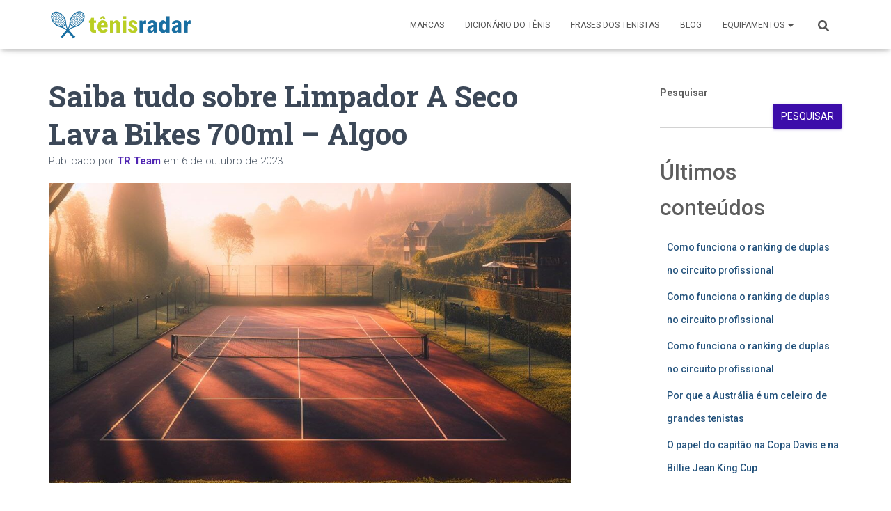

--- FILE ---
content_type: text/html; charset=UTF-8
request_url: https://www.tenisradar.com.br/conheca-limpador-a-seco-lava-bikes-700ml-algoo/
body_size: 27472
content:
<!DOCTYPE html>
<html lang="pt-BR">

<head>
	<meta charset='UTF-8'>
	<meta name="viewport" content="width=device-width, initial-scale=1">
	<link rel="profile" href="http://gmpg.org/xfn/11">
			<link rel="pingback" href="https://www.tenisradar.com.br/xmlrpc.php">
		<meta name='robots' content='index, follow, max-image-preview:large, max-snippet:-1, max-video-preview:-1' />
	<style>img:is([sizes="auto" i], [sizes^="auto," i]) { contain-intrinsic-size: 3000px 1500px }</style>
	
	<!-- This site is optimized with the Yoast SEO plugin v26.8 - https://yoast.com/product/yoast-seo-wordpress/ -->
	<title>Saiba tudo sobre Limpador A Seco Lava Bikes 700ml - Algoo | Tênis Radar</title>
	<meta name="description" content="Aqui no portal Tênis Radar você terá acesso a muito conteúdo sobre o esporte! Saiba tudo sobre Limpador A Seco Lava Bikes 700ml - Algoo Acesse aqui!" />
	<link rel="canonical" href="https://www.tenisradar.com.br/conheca-limpador-a-seco-lava-bikes-700ml-algoo/" />
	<meta property="og:locale" content="pt_BR" />
	<meta property="og:type" content="article" />
	<meta property="og:title" content="Saiba tudo sobre Limpador A Seco Lava Bikes 700ml - Algoo | Tênis Radar" />
	<meta property="og:description" content="Aqui no portal Tênis Radar você terá acesso a muito conteúdo sobre o esporte! Saiba tudo sobre Limpador A Seco Lava Bikes 700ml - Algoo Acesse aqui!" />
	<meta property="og:url" content="https://www.tenisradar.com.br/conheca-limpador-a-seco-lava-bikes-700ml-algoo/" />
	<meta property="og:site_name" content="Tênis Radar" />
	<meta property="article:published_time" content="2023-10-06T14:13:44+00:00" />
	<meta property="og:image" content="https://www.tenisradar.com.br/wp-content/uploads/2023/10/tenis-radar-portal.jpg" />
	<meta property="og:image:width" content="1200" />
	<meta property="og:image:height" content="675" />
	<meta property="og:image:type" content="image/jpeg" />
	<meta name="author" content="TR Team" />
	<meta name="twitter:card" content="summary_large_image" />
	<meta name="twitter:label1" content="Escrito por" />
	<meta name="twitter:data1" content="TR Team" />
	<script type="application/ld+json" class="yoast-schema-graph">{"@context":"https://schema.org","@graph":[{"@type":"Article","@id":"https://www.tenisradar.com.br/conheca-limpador-a-seco-lava-bikes-700ml-algoo/#article","isPartOf":{"@id":"https://www.tenisradar.com.br/conheca-limpador-a-seco-lava-bikes-700ml-algoo/"},"author":{"name":"TR Team","@id":"https://www.tenisradar.com.br/#/schema/person/87906b7433ab1790f42511785e1a1de8"},"headline":"Saiba tudo sobre Limpador A Seco Lava Bikes 700ml &#8211; Algoo","datePublished":"2023-10-06T14:13:44+00:00","mainEntityOfPage":{"@id":"https://www.tenisradar.com.br/conheca-limpador-a-seco-lava-bikes-700ml-algoo/"},"wordCount":99,"commentCount":0,"publisher":{"@id":"https://www.tenisradar.com.br/#organization"},"image":{"@id":"https://www.tenisradar.com.br/conheca-limpador-a-seco-lava-bikes-700ml-algoo/#primaryimage"},"thumbnailUrl":"https://www.tenisradar.com.br/wp-content/uploads/2023/10/tenis-radar-fundo-8.jpg","articleSection":["Acessórios para Bike"],"inLanguage":"pt-BR","potentialAction":[{"@type":"CommentAction","name":"Comment","target":["https://www.tenisradar.com.br/conheca-limpador-a-seco-lava-bikes-700ml-algoo/#respond"]}]},{"@type":"WebPage","@id":"https://www.tenisradar.com.br/conheca-limpador-a-seco-lava-bikes-700ml-algoo/","url":"https://www.tenisradar.com.br/conheca-limpador-a-seco-lava-bikes-700ml-algoo/","name":"Saiba tudo sobre Limpador A Seco Lava Bikes 700ml - Algoo | Tênis Radar","isPartOf":{"@id":"https://www.tenisradar.com.br/#website"},"primaryImageOfPage":{"@id":"https://www.tenisradar.com.br/conheca-limpador-a-seco-lava-bikes-700ml-algoo/#primaryimage"},"image":{"@id":"https://www.tenisradar.com.br/conheca-limpador-a-seco-lava-bikes-700ml-algoo/#primaryimage"},"thumbnailUrl":"https://www.tenisradar.com.br/wp-content/uploads/2023/10/tenis-radar-fundo-8.jpg","datePublished":"2023-10-06T14:13:44+00:00","description":"Aqui no portal Tênis Radar você terá acesso a muito conteúdo sobre o esporte! Saiba tudo sobre Limpador A Seco Lava Bikes 700ml - Algoo Acesse aqui!","breadcrumb":{"@id":"https://www.tenisradar.com.br/conheca-limpador-a-seco-lava-bikes-700ml-algoo/#breadcrumb"},"inLanguage":"pt-BR","potentialAction":[{"@type":"ReadAction","target":["https://www.tenisradar.com.br/conheca-limpador-a-seco-lava-bikes-700ml-algoo/"]}]},{"@type":"ImageObject","inLanguage":"pt-BR","@id":"https://www.tenisradar.com.br/conheca-limpador-a-seco-lava-bikes-700ml-algoo/#primaryimage","url":"https://www.tenisradar.com.br/wp-content/uploads/2023/10/tenis-radar-fundo-8.jpg","contentUrl":"https://www.tenisradar.com.br/wp-content/uploads/2023/10/tenis-radar-fundo-8.jpg","width":1024,"height":1024},{"@type":"BreadcrumbList","@id":"https://www.tenisradar.com.br/conheca-limpador-a-seco-lava-bikes-700ml-algoo/#breadcrumb","itemListElement":[{"@type":"ListItem","position":1,"name":"Início","item":"https://www.tenisradar.com.br/"},{"@type":"ListItem","position":2,"name":"Saiba tudo sobre Limpador A Seco Lava Bikes 700ml &#8211; Algoo"}]},{"@type":"WebSite","@id":"https://www.tenisradar.com.br/#website","url":"https://www.tenisradar.com.br/","name":"Tênis Radar","description":"Tudo sobre tênis: equipamentos, notícias, curiosidades e muito mais.","publisher":{"@id":"https://www.tenisradar.com.br/#organization"},"potentialAction":[{"@type":"SearchAction","target":{"@type":"EntryPoint","urlTemplate":"https://www.tenisradar.com.br/?s={search_term_string}"},"query-input":{"@type":"PropertyValueSpecification","valueRequired":true,"valueName":"search_term_string"}}],"inLanguage":"pt-BR"},{"@type":"Organization","@id":"https://www.tenisradar.com.br/#organization","name":"Portal Tênis Radar","alternateName":"Tênis Radar","url":"https://www.tenisradar.com.br/","logo":{"@type":"ImageObject","inLanguage":"pt-BR","@id":"https://www.tenisradar.com.br/#/schema/logo/image/","url":"https://www.tenisradar.com.br/wp-content/uploads/2023/10/cropped-logo-tenis-radar-site.png","contentUrl":"https://www.tenisradar.com.br/wp-content/uploads/2023/10/cropped-logo-tenis-radar-site.png","width":762,"height":182,"caption":"Portal Tênis Radar"},"image":{"@id":"https://www.tenisradar.com.br/#/schema/logo/image/"}},{"@type":"Person","@id":"https://www.tenisradar.com.br/#/schema/person/87906b7433ab1790f42511785e1a1de8","name":"TR Team","image":{"@type":"ImageObject","inLanguage":"pt-BR","@id":"https://www.tenisradar.com.br/#/schema/person/image/","url":"https://secure.gravatar.com/avatar/293658ecbd3d2e718de98ae7d7c978b2ebe29f2451f151d462281550a51fd5e6?s=96&d=mm&r=g","contentUrl":"https://secure.gravatar.com/avatar/293658ecbd3d2e718de98ae7d7c978b2ebe29f2451f151d462281550a51fd5e6?s=96&d=mm&r=g","caption":"TR Team"},"url":"https://www.tenisradar.com.br/author/tr-team/"}]}</script>
	<!-- / Yoast SEO plugin. -->


<link rel='dns-prefetch' href='//www.googletagmanager.com' />
<link rel='dns-prefetch' href='//fonts.googleapis.com' />
<link rel='dns-prefetch' href='//pagead2.googlesyndication.com' />
<link rel="alternate" type="application/rss+xml" title="Feed para Tênis Radar &raquo;" href="https://www.tenisradar.com.br/feed/" />
<link rel="alternate" type="application/rss+xml" title="Feed de comentários para Tênis Radar &raquo;" href="https://www.tenisradar.com.br/comments/feed/" />
<link rel="alternate" type="application/rss+xml" title="Feed de comentários para Tênis Radar &raquo; Saiba tudo sobre Limpador A Seco Lava Bikes 700ml &#8211; Algoo" href="https://www.tenisradar.com.br/conheca-limpador-a-seco-lava-bikes-700ml-algoo/feed/" />
<script type="text/javascript">
/* <![CDATA[ */
window._wpemojiSettings = {"baseUrl":"https:\/\/s.w.org\/images\/core\/emoji\/16.0.1\/72x72\/","ext":".png","svgUrl":"https:\/\/s.w.org\/images\/core\/emoji\/16.0.1\/svg\/","svgExt":".svg","source":{"concatemoji":"https:\/\/www.tenisradar.com.br\/wp-includes\/js\/wp-emoji-release.min.js?ver=6.8.3"}};
/*! This file is auto-generated */
!function(s,n){var o,i,e;function c(e){try{var t={supportTests:e,timestamp:(new Date).valueOf()};sessionStorage.setItem(o,JSON.stringify(t))}catch(e){}}function p(e,t,n){e.clearRect(0,0,e.canvas.width,e.canvas.height),e.fillText(t,0,0);var t=new Uint32Array(e.getImageData(0,0,e.canvas.width,e.canvas.height).data),a=(e.clearRect(0,0,e.canvas.width,e.canvas.height),e.fillText(n,0,0),new Uint32Array(e.getImageData(0,0,e.canvas.width,e.canvas.height).data));return t.every(function(e,t){return e===a[t]})}function u(e,t){e.clearRect(0,0,e.canvas.width,e.canvas.height),e.fillText(t,0,0);for(var n=e.getImageData(16,16,1,1),a=0;a<n.data.length;a++)if(0!==n.data[a])return!1;return!0}function f(e,t,n,a){switch(t){case"flag":return n(e,"\ud83c\udff3\ufe0f\u200d\u26a7\ufe0f","\ud83c\udff3\ufe0f\u200b\u26a7\ufe0f")?!1:!n(e,"\ud83c\udde8\ud83c\uddf6","\ud83c\udde8\u200b\ud83c\uddf6")&&!n(e,"\ud83c\udff4\udb40\udc67\udb40\udc62\udb40\udc65\udb40\udc6e\udb40\udc67\udb40\udc7f","\ud83c\udff4\u200b\udb40\udc67\u200b\udb40\udc62\u200b\udb40\udc65\u200b\udb40\udc6e\u200b\udb40\udc67\u200b\udb40\udc7f");case"emoji":return!a(e,"\ud83e\udedf")}return!1}function g(e,t,n,a){var r="undefined"!=typeof WorkerGlobalScope&&self instanceof WorkerGlobalScope?new OffscreenCanvas(300,150):s.createElement("canvas"),o=r.getContext("2d",{willReadFrequently:!0}),i=(o.textBaseline="top",o.font="600 32px Arial",{});return e.forEach(function(e){i[e]=t(o,e,n,a)}),i}function t(e){var t=s.createElement("script");t.src=e,t.defer=!0,s.head.appendChild(t)}"undefined"!=typeof Promise&&(o="wpEmojiSettingsSupports",i=["flag","emoji"],n.supports={everything:!0,everythingExceptFlag:!0},e=new Promise(function(e){s.addEventListener("DOMContentLoaded",e,{once:!0})}),new Promise(function(t){var n=function(){try{var e=JSON.parse(sessionStorage.getItem(o));if("object"==typeof e&&"number"==typeof e.timestamp&&(new Date).valueOf()<e.timestamp+604800&&"object"==typeof e.supportTests)return e.supportTests}catch(e){}return null}();if(!n){if("undefined"!=typeof Worker&&"undefined"!=typeof OffscreenCanvas&&"undefined"!=typeof URL&&URL.createObjectURL&&"undefined"!=typeof Blob)try{var e="postMessage("+g.toString()+"("+[JSON.stringify(i),f.toString(),p.toString(),u.toString()].join(",")+"));",a=new Blob([e],{type:"text/javascript"}),r=new Worker(URL.createObjectURL(a),{name:"wpTestEmojiSupports"});return void(r.onmessage=function(e){c(n=e.data),r.terminate(),t(n)})}catch(e){}c(n=g(i,f,p,u))}t(n)}).then(function(e){for(var t in e)n.supports[t]=e[t],n.supports.everything=n.supports.everything&&n.supports[t],"flag"!==t&&(n.supports.everythingExceptFlag=n.supports.everythingExceptFlag&&n.supports[t]);n.supports.everythingExceptFlag=n.supports.everythingExceptFlag&&!n.supports.flag,n.DOMReady=!1,n.readyCallback=function(){n.DOMReady=!0}}).then(function(){return e}).then(function(){var e;n.supports.everything||(n.readyCallback(),(e=n.source||{}).concatemoji?t(e.concatemoji):e.wpemoji&&e.twemoji&&(t(e.twemoji),t(e.wpemoji)))}))}((window,document),window._wpemojiSettings);
/* ]]> */
</script>

<style id='wp-emoji-styles-inline-css' type='text/css'>

	img.wp-smiley, img.emoji {
		display: inline !important;
		border: none !important;
		box-shadow: none !important;
		height: 1em !important;
		width: 1em !important;
		margin: 0 0.07em !important;
		vertical-align: -0.1em !important;
		background: none !important;
		padding: 0 !important;
	}
</style>
<link rel='stylesheet' id='wp-block-library-css' href='https://www.tenisradar.com.br/wp-includes/css/dist/block-library/style.min.css?ver=6.8.3' type='text/css' media='all' />
<style id='classic-theme-styles-inline-css' type='text/css'>
/*! This file is auto-generated */
.wp-block-button__link{color:#fff;background-color:#32373c;border-radius:9999px;box-shadow:none;text-decoration:none;padding:calc(.667em + 2px) calc(1.333em + 2px);font-size:1.125em}.wp-block-file__button{background:#32373c;color:#fff;text-decoration:none}
</style>
<style id='auto-amazon-links-unit-style-inline-css' type='text/css'>
.aal-gutenberg-preview{max-height:400px;overflow:auto}

</style>
<style id='global-styles-inline-css' type='text/css'>
:root{--wp--preset--aspect-ratio--square: 1;--wp--preset--aspect-ratio--4-3: 4/3;--wp--preset--aspect-ratio--3-4: 3/4;--wp--preset--aspect-ratio--3-2: 3/2;--wp--preset--aspect-ratio--2-3: 2/3;--wp--preset--aspect-ratio--16-9: 16/9;--wp--preset--aspect-ratio--9-16: 9/16;--wp--preset--color--black: #000000;--wp--preset--color--cyan-bluish-gray: #abb8c3;--wp--preset--color--white: #ffffff;--wp--preset--color--pale-pink: #f78da7;--wp--preset--color--vivid-red: #cf2e2e;--wp--preset--color--luminous-vivid-orange: #ff6900;--wp--preset--color--luminous-vivid-amber: #fcb900;--wp--preset--color--light-green-cyan: #7bdcb5;--wp--preset--color--vivid-green-cyan: #00d084;--wp--preset--color--pale-cyan-blue: #8ed1fc;--wp--preset--color--vivid-cyan-blue: #0693e3;--wp--preset--color--vivid-purple: #9b51e0;--wp--preset--color--accent: #3c0daa;--wp--preset--color--background-color: #ffffff;--wp--preset--color--header-gradient: #1a48ad;--wp--preset--gradient--vivid-cyan-blue-to-vivid-purple: linear-gradient(135deg,rgba(6,147,227,1) 0%,rgb(155,81,224) 100%);--wp--preset--gradient--light-green-cyan-to-vivid-green-cyan: linear-gradient(135deg,rgb(122,220,180) 0%,rgb(0,208,130) 100%);--wp--preset--gradient--luminous-vivid-amber-to-luminous-vivid-orange: linear-gradient(135deg,rgba(252,185,0,1) 0%,rgba(255,105,0,1) 100%);--wp--preset--gradient--luminous-vivid-orange-to-vivid-red: linear-gradient(135deg,rgba(255,105,0,1) 0%,rgb(207,46,46) 100%);--wp--preset--gradient--very-light-gray-to-cyan-bluish-gray: linear-gradient(135deg,rgb(238,238,238) 0%,rgb(169,184,195) 100%);--wp--preset--gradient--cool-to-warm-spectrum: linear-gradient(135deg,rgb(74,234,220) 0%,rgb(151,120,209) 20%,rgb(207,42,186) 40%,rgb(238,44,130) 60%,rgb(251,105,98) 80%,rgb(254,248,76) 100%);--wp--preset--gradient--blush-light-purple: linear-gradient(135deg,rgb(255,206,236) 0%,rgb(152,150,240) 100%);--wp--preset--gradient--blush-bordeaux: linear-gradient(135deg,rgb(254,205,165) 0%,rgb(254,45,45) 50%,rgb(107,0,62) 100%);--wp--preset--gradient--luminous-dusk: linear-gradient(135deg,rgb(255,203,112) 0%,rgb(199,81,192) 50%,rgb(65,88,208) 100%);--wp--preset--gradient--pale-ocean: linear-gradient(135deg,rgb(255,245,203) 0%,rgb(182,227,212) 50%,rgb(51,167,181) 100%);--wp--preset--gradient--electric-grass: linear-gradient(135deg,rgb(202,248,128) 0%,rgb(113,206,126) 100%);--wp--preset--gradient--midnight: linear-gradient(135deg,rgb(2,3,129) 0%,rgb(40,116,252) 100%);--wp--preset--font-size--small: 13px;--wp--preset--font-size--medium: 20px;--wp--preset--font-size--large: 36px;--wp--preset--font-size--x-large: 42px;--wp--preset--spacing--20: 0.44rem;--wp--preset--spacing--30: 0.67rem;--wp--preset--spacing--40: 1rem;--wp--preset--spacing--50: 1.5rem;--wp--preset--spacing--60: 2.25rem;--wp--preset--spacing--70: 3.38rem;--wp--preset--spacing--80: 5.06rem;--wp--preset--shadow--natural: 6px 6px 9px rgba(0, 0, 0, 0.2);--wp--preset--shadow--deep: 12px 12px 50px rgba(0, 0, 0, 0.4);--wp--preset--shadow--sharp: 6px 6px 0px rgba(0, 0, 0, 0.2);--wp--preset--shadow--outlined: 6px 6px 0px -3px rgba(255, 255, 255, 1), 6px 6px rgba(0, 0, 0, 1);--wp--preset--shadow--crisp: 6px 6px 0px rgba(0, 0, 0, 1);}:root :where(.is-layout-flow) > :first-child{margin-block-start: 0;}:root :where(.is-layout-flow) > :last-child{margin-block-end: 0;}:root :where(.is-layout-flow) > *{margin-block-start: 24px;margin-block-end: 0;}:root :where(.is-layout-constrained) > :first-child{margin-block-start: 0;}:root :where(.is-layout-constrained) > :last-child{margin-block-end: 0;}:root :where(.is-layout-constrained) > *{margin-block-start: 24px;margin-block-end: 0;}:root :where(.is-layout-flex){gap: 24px;}:root :where(.is-layout-grid){gap: 24px;}body .is-layout-flex{display: flex;}.is-layout-flex{flex-wrap: wrap;align-items: center;}.is-layout-flex > :is(*, div){margin: 0;}body .is-layout-grid{display: grid;}.is-layout-grid > :is(*, div){margin: 0;}.has-black-color{color: var(--wp--preset--color--black) !important;}.has-cyan-bluish-gray-color{color: var(--wp--preset--color--cyan-bluish-gray) !important;}.has-white-color{color: var(--wp--preset--color--white) !important;}.has-pale-pink-color{color: var(--wp--preset--color--pale-pink) !important;}.has-vivid-red-color{color: var(--wp--preset--color--vivid-red) !important;}.has-luminous-vivid-orange-color{color: var(--wp--preset--color--luminous-vivid-orange) !important;}.has-luminous-vivid-amber-color{color: var(--wp--preset--color--luminous-vivid-amber) !important;}.has-light-green-cyan-color{color: var(--wp--preset--color--light-green-cyan) !important;}.has-vivid-green-cyan-color{color: var(--wp--preset--color--vivid-green-cyan) !important;}.has-pale-cyan-blue-color{color: var(--wp--preset--color--pale-cyan-blue) !important;}.has-vivid-cyan-blue-color{color: var(--wp--preset--color--vivid-cyan-blue) !important;}.has-vivid-purple-color{color: var(--wp--preset--color--vivid-purple) !important;}.has-accent-color{color: var(--wp--preset--color--accent) !important;}.has-background-color-color{color: var(--wp--preset--color--background-color) !important;}.has-header-gradient-color{color: var(--wp--preset--color--header-gradient) !important;}.has-black-background-color{background-color: var(--wp--preset--color--black) !important;}.has-cyan-bluish-gray-background-color{background-color: var(--wp--preset--color--cyan-bluish-gray) !important;}.has-white-background-color{background-color: var(--wp--preset--color--white) !important;}.has-pale-pink-background-color{background-color: var(--wp--preset--color--pale-pink) !important;}.has-vivid-red-background-color{background-color: var(--wp--preset--color--vivid-red) !important;}.has-luminous-vivid-orange-background-color{background-color: var(--wp--preset--color--luminous-vivid-orange) !important;}.has-luminous-vivid-amber-background-color{background-color: var(--wp--preset--color--luminous-vivid-amber) !important;}.has-light-green-cyan-background-color{background-color: var(--wp--preset--color--light-green-cyan) !important;}.has-vivid-green-cyan-background-color{background-color: var(--wp--preset--color--vivid-green-cyan) !important;}.has-pale-cyan-blue-background-color{background-color: var(--wp--preset--color--pale-cyan-blue) !important;}.has-vivid-cyan-blue-background-color{background-color: var(--wp--preset--color--vivid-cyan-blue) !important;}.has-vivid-purple-background-color{background-color: var(--wp--preset--color--vivid-purple) !important;}.has-accent-background-color{background-color: var(--wp--preset--color--accent) !important;}.has-background-color-background-color{background-color: var(--wp--preset--color--background-color) !important;}.has-header-gradient-background-color{background-color: var(--wp--preset--color--header-gradient) !important;}.has-black-border-color{border-color: var(--wp--preset--color--black) !important;}.has-cyan-bluish-gray-border-color{border-color: var(--wp--preset--color--cyan-bluish-gray) !important;}.has-white-border-color{border-color: var(--wp--preset--color--white) !important;}.has-pale-pink-border-color{border-color: var(--wp--preset--color--pale-pink) !important;}.has-vivid-red-border-color{border-color: var(--wp--preset--color--vivid-red) !important;}.has-luminous-vivid-orange-border-color{border-color: var(--wp--preset--color--luminous-vivid-orange) !important;}.has-luminous-vivid-amber-border-color{border-color: var(--wp--preset--color--luminous-vivid-amber) !important;}.has-light-green-cyan-border-color{border-color: var(--wp--preset--color--light-green-cyan) !important;}.has-vivid-green-cyan-border-color{border-color: var(--wp--preset--color--vivid-green-cyan) !important;}.has-pale-cyan-blue-border-color{border-color: var(--wp--preset--color--pale-cyan-blue) !important;}.has-vivid-cyan-blue-border-color{border-color: var(--wp--preset--color--vivid-cyan-blue) !important;}.has-vivid-purple-border-color{border-color: var(--wp--preset--color--vivid-purple) !important;}.has-accent-border-color{border-color: var(--wp--preset--color--accent) !important;}.has-background-color-border-color{border-color: var(--wp--preset--color--background-color) !important;}.has-header-gradient-border-color{border-color: var(--wp--preset--color--header-gradient) !important;}.has-vivid-cyan-blue-to-vivid-purple-gradient-background{background: var(--wp--preset--gradient--vivid-cyan-blue-to-vivid-purple) !important;}.has-light-green-cyan-to-vivid-green-cyan-gradient-background{background: var(--wp--preset--gradient--light-green-cyan-to-vivid-green-cyan) !important;}.has-luminous-vivid-amber-to-luminous-vivid-orange-gradient-background{background: var(--wp--preset--gradient--luminous-vivid-amber-to-luminous-vivid-orange) !important;}.has-luminous-vivid-orange-to-vivid-red-gradient-background{background: var(--wp--preset--gradient--luminous-vivid-orange-to-vivid-red) !important;}.has-very-light-gray-to-cyan-bluish-gray-gradient-background{background: var(--wp--preset--gradient--very-light-gray-to-cyan-bluish-gray) !important;}.has-cool-to-warm-spectrum-gradient-background{background: var(--wp--preset--gradient--cool-to-warm-spectrum) !important;}.has-blush-light-purple-gradient-background{background: var(--wp--preset--gradient--blush-light-purple) !important;}.has-blush-bordeaux-gradient-background{background: var(--wp--preset--gradient--blush-bordeaux) !important;}.has-luminous-dusk-gradient-background{background: var(--wp--preset--gradient--luminous-dusk) !important;}.has-pale-ocean-gradient-background{background: var(--wp--preset--gradient--pale-ocean) !important;}.has-electric-grass-gradient-background{background: var(--wp--preset--gradient--electric-grass) !important;}.has-midnight-gradient-background{background: var(--wp--preset--gradient--midnight) !important;}.has-small-font-size{font-size: var(--wp--preset--font-size--small) !important;}.has-medium-font-size{font-size: var(--wp--preset--font-size--medium) !important;}.has-large-font-size{font-size: var(--wp--preset--font-size--large) !important;}.has-x-large-font-size{font-size: var(--wp--preset--font-size--x-large) !important;}
:root :where(.wp-block-pullquote){font-size: 1.5em;line-height: 1.6;}
</style>
<link rel='stylesheet' id='gn-frontend-gnfollow-style-css' href='https://www.tenisradar.com.br/wp-content/plugins/gn-publisher/assets/css/gn-frontend-gnfollow.min.css?ver=1.5.24' type='text/css' media='all' />
<link rel='stylesheet' id='hestia-clients-bar-css' href='https://www.tenisradar.com.br/wp-content/plugins/themeisle-companion/obfx_modules/companion-legacy/assets/css/hestia/clients-bar.css?ver=3.0.3' type='text/css' media='all' />
<link rel='stylesheet' id='amazon-auto-links-_common-css' href='https://www.tenisradar.com.br/wp-content/plugins/amazon-auto-links/template/_common/style.min.css?ver=5.4.3' type='text/css' media='all' />
<link rel='stylesheet' id='amazon-auto-links-list-css' href='https://www.tenisradar.com.br/wp-content/plugins/amazon-auto-links/template/list/style.min.css?ver=1.4.1' type='text/css' media='all' />
<link rel='stylesheet' id='amazon-auto-links-category-css' href='https://www.tenisradar.com.br/wp-content/plugins/amazon-auto-links/template/category/style.min.css?ver=1.3.1' type='text/css' media='all' />
<link rel='stylesheet' id='bootstrap-css' href='https://www.tenisradar.com.br/wp-content/themes/hestia/assets/bootstrap/css/bootstrap.min.css?ver=1.0.2' type='text/css' media='all' />
<link rel='stylesheet' id='hestia-font-sizes-css' href='https://www.tenisradar.com.br/wp-content/themes/hestia/assets/css/font-sizes.min.css?ver=3.3.3' type='text/css' media='all' />
<link rel='stylesheet' id='hestia_style-css' href='https://www.tenisradar.com.br/wp-content/themes/hestia/style.min.css?ver=3.3.3' type='text/css' media='all' />
<style id='hestia_style-inline-css' type='text/css'>
.hestia-top-bar,.hestia-top-bar .widget.widget_shopping_cart .cart_list{background-color:#363537}.hestia-top-bar .widget .label-floating input[type=search]:-webkit-autofill{-webkit-box-shadow:inset 0 0 0 9999px #363537}.hestia-top-bar,.hestia-top-bar .widget .label-floating input[type=search],.hestia-top-bar .widget.widget_search form.form-group:before,.hestia-top-bar .widget.widget_product_search form.form-group:before,.hestia-top-bar .widget.widget_shopping_cart:before{color:#fff}.hestia-top-bar .widget .label-floating input[type=search]{-webkit-text-fill-color:#fff !important}.hestia-top-bar div.widget.widget_shopping_cart:before,.hestia-top-bar .widget.widget_product_search form.form-group:before,.hestia-top-bar .widget.widget_search form.form-group:before{background-color:#fff}.hestia-top-bar a,.hestia-top-bar .top-bar-nav li a{color:#fff}.hestia-top-bar ul li a[href*="mailto:"]:before,.hestia-top-bar ul li a[href*="tel:"]:before{background-color:#fff}.hestia-top-bar a:hover,.hestia-top-bar .top-bar-nav li a:hover{color:#eee}.hestia-top-bar ul li:hover a[href*="mailto:"]:before,.hestia-top-bar ul li:hover a[href*="tel:"]:before{background-color:#eee}
footer.footer.footer-black{background:#323437}footer.footer.footer-black.footer-big{color:#fff}footer.footer.footer-black a{color:#fff}footer.footer.footer-black hr{border-color:#5e5e5e}.footer-big p,.widget,.widget code,.widget pre{color:#5e5e5e}
:root{--hestia-primary-color:#3c0daa}a,.navbar .dropdown-menu li:hover>a,.navbar .dropdown-menu li:focus>a,.navbar .dropdown-menu li:active>a,.navbar .navbar-nav>li .dropdown-menu li:hover>a,body:not(.home) .navbar-default .navbar-nav>.active:not(.btn)>a,body:not(.home) .navbar-default .navbar-nav>.active:not(.btn)>a:hover,body:not(.home) .navbar-default .navbar-nav>.active:not(.btn)>a:focus,a:hover,.card-blog a.moretag:hover,.card-blog a.more-link:hover,.widget a:hover,.has-text-color.has-accent-color,p.has-text-color a{color:#3c0daa}.svg-text-color{fill:#3c0daa}.pagination span.current,.pagination span.current:focus,.pagination span.current:hover{border-color:#3c0daa}button,button:hover,.woocommerce .track_order button[type="submit"],.woocommerce .track_order button[type="submit"]:hover,div.wpforms-container .wpforms-form button[type=submit].wpforms-submit,div.wpforms-container .wpforms-form button[type=submit].wpforms-submit:hover,input[type="button"],input[type="button"]:hover,input[type="submit"],input[type="submit"]:hover,input#searchsubmit,.pagination span.current,.pagination span.current:focus,.pagination span.current:hover,.btn.btn-primary,.btn.btn-primary:link,.btn.btn-primary:hover,.btn.btn-primary:focus,.btn.btn-primary:active,.btn.btn-primary.active,.btn.btn-primary.active:focus,.btn.btn-primary.active:hover,.btn.btn-primary:active:hover,.btn.btn-primary:active:focus,.btn.btn-primary:active:hover,.hestia-sidebar-open.btn.btn-rose,.hestia-sidebar-close.btn.btn-rose,.hestia-sidebar-open.btn.btn-rose:hover,.hestia-sidebar-close.btn.btn-rose:hover,.hestia-sidebar-open.btn.btn-rose:focus,.hestia-sidebar-close.btn.btn-rose:focus,.label.label-primary,.hestia-work .portfolio-item:nth-child(6n+1) .label,.nav-cart .nav-cart-content .widget .buttons .button,.has-accent-background-color[class*="has-background"]{background-color:#3c0daa}@media(max-width:768px){.navbar-default .navbar-nav>li>a:hover,.navbar-default .navbar-nav>li>a:focus,.navbar .navbar-nav .dropdown .dropdown-menu li a:hover,.navbar .navbar-nav .dropdown .dropdown-menu li a:focus,.navbar button.navbar-toggle:hover,.navbar .navbar-nav li:hover>a i{color:#3c0daa}}body:not(.woocommerce-page) button:not([class^="fl-"]):not(.hestia-scroll-to-top):not(.navbar-toggle):not(.close),body:not(.woocommerce-page) .button:not([class^="fl-"]):not(hestia-scroll-to-top):not(.navbar-toggle):not(.add_to_cart_button):not(.product_type_grouped):not(.product_type_external),div.wpforms-container .wpforms-form button[type=submit].wpforms-submit,input[type="submit"],input[type="button"],.btn.btn-primary,.widget_product_search button[type="submit"],.hestia-sidebar-open.btn.btn-rose,.hestia-sidebar-close.btn.btn-rose,.everest-forms button[type=submit].everest-forms-submit-button{-webkit-box-shadow:0 2px 2px 0 rgba(60,13,170,0.14),0 3px 1px -2px rgba(60,13,170,0.2),0 1px 5px 0 rgba(60,13,170,0.12);box-shadow:0 2px 2px 0 rgba(60,13,170,0.14),0 3px 1px -2px rgba(60,13,170,0.2),0 1px 5px 0 rgba(60,13,170,0.12)}.card .header-primary,.card .content-primary,.everest-forms button[type=submit].everest-forms-submit-button{background:#3c0daa}body:not(.woocommerce-page) .button:not([class^="fl-"]):not(.hestia-scroll-to-top):not(.navbar-toggle):not(.add_to_cart_button):hover,body:not(.woocommerce-page) button:not([class^="fl-"]):not(.hestia-scroll-to-top):not(.navbar-toggle):not(.close):hover,div.wpforms-container .wpforms-form button[type=submit].wpforms-submit:hover,input[type="submit"]:hover,input[type="button"]:hover,input#searchsubmit:hover,.widget_product_search button[type="submit"]:hover,.pagination span.current,.btn.btn-primary:hover,.btn.btn-primary:focus,.btn.btn-primary:active,.btn.btn-primary.active,.btn.btn-primary:active:focus,.btn.btn-primary:active:hover,.hestia-sidebar-open.btn.btn-rose:hover,.hestia-sidebar-close.btn.btn-rose:hover,.pagination span.current:hover,.everest-forms button[type=submit].everest-forms-submit-button:hover,.everest-forms button[type=submit].everest-forms-submit-button:focus,.everest-forms button[type=submit].everest-forms-submit-button:active{-webkit-box-shadow:0 14px 26px -12px rgba(60,13,170,0.42),0 4px 23px 0 rgba(0,0,0,0.12),0 8px 10px -5px rgba(60,13,170,0.2);box-shadow:0 14px 26px -12px rgba(60,13,170,0.42),0 4px 23px 0 rgba(0,0,0,0.12),0 8px 10px -5px rgba(60,13,170,0.2);color:#fff}.form-group.is-focused .form-control{background-image:-webkit-gradient(linear,left top,left bottom,from(#3c0daa),to(#3c0daa)),-webkit-gradient(linear,left top,left bottom,from(#d2d2d2),to(#d2d2d2));background-image:-webkit-linear-gradient(linear,left top,left bottom,from(#3c0daa),to(#3c0daa)),-webkit-linear-gradient(linear,left top,left bottom,from(#d2d2d2),to(#d2d2d2));background-image:linear-gradient(linear,left top,left bottom,from(#3c0daa),to(#3c0daa)),linear-gradient(linear,left top,left bottom,from(#d2d2d2),to(#d2d2d2))}.navbar:not(.navbar-transparent) li:not(.btn):hover>a,.navbar li.on-section:not(.btn)>a,.navbar.full-screen-menu.navbar-transparent li:not(.btn):hover>a,.navbar.full-screen-menu .navbar-toggle:hover,.navbar:not(.navbar-transparent) .nav-cart:hover,.navbar:not(.navbar-transparent) .hestia-toggle-search:hover{color:#3c0daa}.header-filter-gradient{background:linear-gradient(45deg,rgba(26,72,173,1) 0,rgb(92,100,152) 100%)}.has-text-color.has-header-gradient-color{color:#1a48ad}.has-header-gradient-background-color[class*="has-background"]{background-color:#1a48ad}.has-text-color.has-background-color-color{color:#fff}.has-background-color-background-color[class*="has-background"]{background-color:#fff}
.btn.btn-primary:not(.colored-button):not(.btn-left):not(.btn-right):not(.btn-just-icon):not(.menu-item),input[type="submit"]:not(.search-submit),body:not(.woocommerce-account) .woocommerce .button.woocommerce-Button,.woocommerce .product button.button,.woocommerce .product button.button.alt,.woocommerce .product #respond input#submit,.woocommerce-cart .blog-post .woocommerce .cart-collaterals .cart_totals .checkout-button,.woocommerce-checkout #payment #place_order,.woocommerce-account.woocommerce-page button.button,.woocommerce .track_order button[type="submit"],.nav-cart .nav-cart-content .widget .buttons .button,.woocommerce a.button.wc-backward,body.woocommerce .wccm-catalog-item a.button,body.woocommerce a.wccm-button.button,form.woocommerce-form-coupon button.button,div.wpforms-container .wpforms-form button[type=submit].wpforms-submit,div.woocommerce a.button.alt,div.woocommerce table.my_account_orders .button,.btn.colored-button,.btn.btn-left,.btn.btn-right,.btn:not(.colored-button):not(.btn-left):not(.btn-right):not(.btn-just-icon):not(.menu-item):not(.hestia-sidebar-open):not(.hestia-sidebar-close){padding-top:15px;padding-bottom:15px;padding-left:33px;padding-right:33px}
:root{--hestia-button-border-radius:3px}.btn.btn-primary:not(.colored-button):not(.btn-left):not(.btn-right):not(.btn-just-icon):not(.menu-item),input[type="submit"]:not(.search-submit),body:not(.woocommerce-account) .woocommerce .button.woocommerce-Button,.woocommerce .product button.button,.woocommerce .product button.button.alt,.woocommerce .product #respond input#submit,.woocommerce-cart .blog-post .woocommerce .cart-collaterals .cart_totals .checkout-button,.woocommerce-checkout #payment #place_order,.woocommerce-account.woocommerce-page button.button,.woocommerce .track_order button[type="submit"],.nav-cart .nav-cart-content .widget .buttons .button,.woocommerce a.button.wc-backward,body.woocommerce .wccm-catalog-item a.button,body.woocommerce a.wccm-button.button,form.woocommerce-form-coupon button.button,div.wpforms-container .wpforms-form button[type=submit].wpforms-submit,div.woocommerce a.button.alt,div.woocommerce table.my_account_orders .button,input[type="submit"].search-submit,.hestia-view-cart-wrapper .added_to_cart.wc-forward,.woocommerce-product-search button,.woocommerce-cart .actions .button,#secondary div[id^=woocommerce_price_filter] .button,.woocommerce div[id^=woocommerce_widget_cart].widget .buttons .button,.searchform input[type=submit],.searchform button,.search-form:not(.media-toolbar-primary) input[type=submit],.search-form:not(.media-toolbar-primary) button,.woocommerce-product-search input[type=submit],.btn.colored-button,.btn.btn-left,.btn.btn-right,.btn:not(.colored-button):not(.btn-left):not(.btn-right):not(.btn-just-icon):not(.menu-item):not(.hestia-sidebar-open):not(.hestia-sidebar-close){border-radius:3px}
@media(min-width:769px){.page-header.header-small .hestia-title,.page-header.header-small .title,h1.hestia-title.title-in-content,.main article.section .has-title-font-size{font-size:42px}}
@media( min-width:480px){}@media( min-width:768px){}.hestia-scroll-to-top{border-radius :50%;background-color:#999}.hestia-scroll-to-top:hover{background-color:#999}.hestia-scroll-to-top:hover svg,.hestia-scroll-to-top:hover p{color:#fff}.hestia-scroll-to-top svg,.hestia-scroll-to-top p{color:#fff}
</style>
<link rel='stylesheet' id='hestia_fonts-css' href='https://fonts.googleapis.com/css?family=Roboto%3A300%2C400%2C500%2C700%7CRoboto+Slab%3A400%2C700&#038;subset=latin%2Clatin-ext&#038;ver=3.3.3' type='text/css' media='all' />
<link rel='stylesheet' id='dashicons-css' href='https://www.tenisradar.com.br/wp-includes/css/dashicons.min.css?ver=6.8.3' type='text/css' media='all' />
<link rel='stylesheet' id='wp-pointer-css' href='https://www.tenisradar.com.br/wp-includes/css/wp-pointer.min.css?ver=6.8.3' type='text/css' media='all' />
<script type="text/javascript" src="https://www.tenisradar.com.br/wp-includes/js/jquery/jquery.min.js?ver=3.7.1" id="jquery-core-js"></script>
<script type="text/javascript" src="https://www.tenisradar.com.br/wp-includes/js/jquery/jquery-migrate.min.js?ver=3.4.1" id="jquery-migrate-js"></script>

<!-- Snippet da etiqueta do Google (gtag.js) adicionado pelo Site Kit -->
<!-- Snippet do Google Análises adicionado pelo Site Kit -->
<script type="text/javascript" src="https://www.googletagmanager.com/gtag/js?id=GT-TWDFMHF" id="google_gtagjs-js" async></script>
<script type="text/javascript" id="google_gtagjs-js-after">
/* <![CDATA[ */
window.dataLayer = window.dataLayer || [];function gtag(){dataLayer.push(arguments);}
gtag("set","linker",{"domains":["www.tenisradar.com.br"]});
gtag("js", new Date());
gtag("set", "developer_id.dZTNiMT", true);
gtag("config", "GT-TWDFMHF");
/* ]]> */
</script>
<link rel="https://api.w.org/" href="https://www.tenisradar.com.br/wp-json/" /><link rel="alternate" title="JSON" type="application/json" href="https://www.tenisradar.com.br/wp-json/wp/v2/posts/649" /><link rel="EditURI" type="application/rsd+xml" title="RSD" href="https://www.tenisradar.com.br/xmlrpc.php?rsd" />
<meta name="generator" content="WordPress 6.8.3" />
<link rel='shortlink' href='https://www.tenisradar.com.br/?p=649' />
<link rel="alternate" title="oEmbed (JSON)" type="application/json+oembed" href="https://www.tenisradar.com.br/wp-json/oembed/1.0/embed?url=https%3A%2F%2Fwww.tenisradar.com.br%2Fconheca-limpador-a-seco-lava-bikes-700ml-algoo%2F" />
<link rel="alternate" title="oEmbed (XML)" type="text/xml+oembed" href="https://www.tenisradar.com.br/wp-json/oembed/1.0/embed?url=https%3A%2F%2Fwww.tenisradar.com.br%2Fconheca-limpador-a-seco-lava-bikes-700ml-algoo%2F&#038;format=xml" />
<meta name="generator" content="Site Kit by Google 1.170.0" /><script async src="https://pagead2.googlesyndication.com/pagead/js/adsbygoogle.js?client=ca-pub-6080069453291907"
     crossorigin="anonymous"></script>
<meta name="google-site-verification" content="kH3_Tm5Kk0sIFXvdEGqXUvrzRa217RLHaXkt_Q5DiLI" /><style type='text/css' id='amazon-auto-links-button-css' data-version='5.4.3'>.amazon-auto-links-button.amazon-auto-links-button-default { background-image: -webkit-linear-gradient(top, #4997e5, #3f89ba);background-image: -moz-linear-gradient(top, #4997e5, #3f89ba);background-image: -ms-linear-gradient(top, #4997e5, #3f89ba);background-image: -o-linear-gradient(top, #4997e5, #3f89ba);background-image: linear-gradient(to bottom, #4997e5, #3f89ba);-webkit-border-radius: 4px;-moz-border-radius: 4px;border-radius: 4px;margin-left: auto;margin-right: auto;text-align: center;white-space: nowrap;color: #ffffff;font-size: 13px;text-shadow: 0 0 transparent;width: 100px;padding: 7px 8px 8px 8px;background: #3498db;border: solid #6891a5 1px;text-decoration: none;}.amazon-auto-links-button.amazon-auto-links-button-default:hover {background: #3cb0fd;background-image: -webkit-linear-gradient(top, #3cb0fd, #3498db);background-image: -moz-linear-gradient(top, #3cb0fd, #3498db);background-image: -ms-linear-gradient(top, #3cb0fd, #3498db);background-image: -o-linear-gradient(top, #3cb0fd, #3498db);background-image: linear-gradient(to bottom, #3cb0fd, #3498db);text-decoration: none;}.amazon-auto-links-button.amazon-auto-links-button-default > a {color: inherit; border-bottom: none;text-decoration: none; }.amazon-auto-links-button.amazon-auto-links-button-default > a:hover {color: inherit;}.amazon-auto-links-button > a, .amazon-auto-links-button > a:hover {-webkit-box-shadow: none;box-shadow: none;color: inherit;}div.amazon-auto-links-button {line-height: 1.3; }button.amazon-auto-links-button {white-space: nowrap;}.amazon-auto-links-button-link {text-decoration: none;}.amazon-auto-links-button-1250 { display: block; margin-right: auto; margin-left: auto; position: relative; width: 148px; height: 79px; transform: scale(0.98); } .amazon-auto-links-button-1250:hover { transform: scale(1.0); } .amazon-auto-links-button-1250 > img { height: unset; max-width: 100%; max-height: 100%; margin-right: auto; margin-left: auto; display: block; position: absolute; top: 50%; left: 50%; -ms-transform: translate(-50%, -50%); transform: translate(-50%, -50%); } .amazon-auto-links-button-1250 > img:hover { filter: alpha(opacity=70); opacity: 0.7; }.amazon-auto-links-button-1248 { margin-right: auto; margin-left: auto; white-space: nowrap; text-align: center; display: inline-flex; justify-content: space-around; font-size: 13px; color: #000000; font-weight: 500; padding: 3px; border-radius: 4px; border-color: #c89411 #b0820f #99710d; border-width: 1px; background-color: #ecb21f; transform: scale(0.98); border-style: solid; background-image: linear-gradient(to bottom,#f8e3ad,#eeba37); } .amazon-auto-links-button-1248 * { box-sizing: border-box; } .amazon-auto-links-button-1248 .button-icon { margin-right: auto; margin-left: auto; display: none; height: auto; border: solid 0; } .amazon-auto-links-button-1248 .button-icon > i { display: inline-block; width: 100%; height: 100%; } .amazon-auto-links-button-1248 .button-icon-left { display: inline-flex; background-color: #2d2d2d; border-width: 1px; border-color: #0a0a0a; border-radius: 2px; margin: 0px; padding-top: 2px; padding-right: 2px; padding-bottom: 3px; padding-left: 2px; min-width: 25px; min-height: 25px; } .amazon-auto-links-button-1248 .button-icon-left > i { background-color: #ffffff; background-size: contain; background-position: center; background-repeat: no-repeat; -webkit-mask-image: url('https://www.tenisradar.com.br/wp-content/plugins/amazon-auto-links/include/core/component/button/asset/image/icon/cart.svg'); mask-image: url('https://www.tenisradar.com.br/wp-content/plugins/amazon-auto-links/include/core/component/button/asset/image/icon/cart.svg'); -webkit-mask-position: center center; mask-position: center center; -webkit-mask-repeat: no-repeat; mask-repeat: no-repeat; } .amazon-auto-links-button-1248 .button-label { margin-top: 0px; margin-right: 32px; margin-bottom: 0px; margin-left: 32px; } .amazon-auto-links-button-1248 > * { align-items: center; display: inline-flex; vertical-align: middle; } .amazon-auto-links-button-1248:hover { transform: scale(1.0); filter: alpha(opacity=70); opacity: 0.7; }.amazon-auto-links-button-1249 { display: block; margin-right: auto; margin-left: auto; position: relative; width: 176px; height: 28px; } .amazon-auto-links-button-1249 > img { height: unset; max-width: 100%; max-height: 100%; margin-right: auto; margin-left: auto; display: block; position: absolute; top: 50%; left: 50%; -ms-transform: translate(-50%, -50%); transform: translate(-50%, -50%); }.amazon-auto-links-button-1247 { margin-right: auto; margin-left: auto; white-space: nowrap; text-align: center; display: inline-flex; justify-content: space-around; font-size: 13px; color: #000000; font-weight: 500; padding-top: 8px; padding-right: 16px; padding-bottom: 8px; padding-left: 16px; border-radius: 19px; border-color: #e8b500; border-width: 1px; background-color: #ffd814; transform: scale(0.98); border-style: solid; background-solid: solid; } .amazon-auto-links-button-1247 * { box-sizing: border-box; } .amazon-auto-links-button-1247 .button-icon { margin-right: auto; margin-left: auto; display: none; height: auto; border: solid 0; } .amazon-auto-links-button-1247 .button-icon > i { display: inline-block; width: 100%; height: 100%; } .amazon-auto-links-button-1247 .button-label { margin-top: 0px; margin-right: 32px; margin-bottom: 0px; margin-left: 32px; } .amazon-auto-links-button-1247 > * { align-items: center; display: inline-flex; vertical-align: middle; } .amazon-auto-links-button-1247:hover { transform: scale(1.0); filter: alpha(opacity=70); opacity: 0.7; }.amazon-auto-links-button-1245 { margin-right: auto; margin-left: auto; white-space: nowrap; text-align: center; display: inline-flex; justify-content: space-around; font-size: 13px; color: #ffffff; font-weight: 400; padding-top: 8px; padding-right: 16px; padding-bottom: 8px; padding-left: 16px; border-radius: 4px; border-color: #1f628d; border-width: 1px; background-color: #4997e5; transform: scale(0.98); border-style: none; background-solid: solid; } .amazon-auto-links-button-1245 * { box-sizing: border-box; } .amazon-auto-links-button-1245 .button-icon { margin-right: auto; margin-left: auto; display: none; height: auto; border: solid 0; } .amazon-auto-links-button-1245 .button-icon > i { display: inline-block; width: 100%; height: 100%; } .amazon-auto-links-button-1245 .button-icon-left { display: inline-flex; background-color: transparent; border-color: transparent; padding: 0px; margin: 0px; min-height: 17px; min-width: 17px; padding-top: 0px; padding-right: 0px; padding-bottom: 0px; padding-left: 0px; } .amazon-auto-links-button-1245 .button-icon-left > i { background-color: #ffffff; background-size: contain; background-position: center; background-repeat: no-repeat; -webkit-mask-image: url('https://www.tenisradar.com.br/wp-content/plugins/amazon-auto-links/include/core/component/button/asset/image/icon/cart.svg'); mask-image: url('https://www.tenisradar.com.br/wp-content/plugins/amazon-auto-links/include/core/component/button/asset/image/icon/cart.svg'); -webkit-mask-position: center center; mask-position: center center; -webkit-mask-repeat: no-repeat; mask-repeat: no-repeat; } .amazon-auto-links-button-1245 .button-label { margin-top: 0px; margin-right: 8px; margin-bottom: 0px; margin-left: 8px; } .amazon-auto-links-button-1245 > * { align-items: center; display: inline-flex; vertical-align: middle; } .amazon-auto-links-button-1245:hover { transform: scale(1.0); filter: alpha(opacity=70); opacity: 0.7; }.amazon-auto-links-button-1246 { margin-right: auto; margin-left: auto; white-space: nowrap; text-align: center; display: inline-flex; justify-content: space-around; font-size: 13px; color: #ffffff; font-weight: 400; padding-top: 8px; padding-right: 16px; padding-bottom: 8px; padding-left: 16px; border-radius: 0px; border-color: #1f628d; border-width: 1px; background-color: #0a0101; transform: scale(0.98); border-style: none; background-solid: solid; } .amazon-auto-links-button-1246 * { box-sizing: border-box; } .amazon-auto-links-button-1246 .button-icon { margin-right: auto; margin-left: auto; display: none; height: auto; border: solid 0; } .amazon-auto-links-button-1246 .button-icon > i { display: inline-block; width: 100%; height: 100%; } .amazon-auto-links-button-1246 .button-icon-left { display: inline-flex; background-color: transparent; border-color: transparent; padding: 0px; margin: 0px; min-height: 17px; min-width: 17px; padding-top: 0px; padding-right: 0px; padding-bottom: 0px; padding-left: 0px; } .amazon-auto-links-button-1246 .button-icon-left > i { background-color: #ffffff; background-size: contain; background-position: center; background-repeat: no-repeat; -webkit-mask-image: url('https://www.tenisradar.com.br/wp-content/plugins/amazon-auto-links/include/core/component/button/asset/image/icon/cart.svg'); mask-image: url('https://www.tenisradar.com.br/wp-content/plugins/amazon-auto-links/include/core/component/button/asset/image/icon/cart.svg'); -webkit-mask-position: center center; mask-position: center center; -webkit-mask-repeat: no-repeat; mask-repeat: no-repeat; } .amazon-auto-links-button-1246 .button-icon-right { display: inline-flex; background-color: #ffffff; border-color: transparent; margin: 0px; min-height: 17px; min-width: 17px; border-radius: 10px; padding-top: 0px; padding-right: 0px; padding-bottom: 0px; padding-left: 2px; } .amazon-auto-links-button-1246 .button-icon-right > i { background-color: #000000; background-size: contain; background-position: center; background-repeat: no-repeat; -webkit-mask-image: url('https://www.tenisradar.com.br/wp-content/plugins/amazon-auto-links/include/core/component/button/asset/image/icon/controls-play.svg'); mask-image: url('https://www.tenisradar.com.br/wp-content/plugins/amazon-auto-links/include/core/component/button/asset/image/icon/controls-play.svg'); -webkit-mask-position: center center; mask-position: center center; -webkit-mask-repeat: no-repeat; mask-repeat: no-repeat; } .amazon-auto-links-button-1246 .button-label { margin-top: 0px; margin-right: 16px; margin-bottom: 0px; margin-left: 16px; } .amazon-auto-links-button-1246 > * { align-items: center; display: inline-flex; vertical-align: middle; } .amazon-auto-links-button-1246:hover { transform: scale(1.0); filter: alpha(opacity=70); opacity: 0.7; }</style>
<!-- Meta-etiquetas do Google AdSense adicionado pelo Site Kit -->
<meta name="google-adsense-platform-account" content="ca-host-pub-2644536267352236">
<meta name="google-adsense-platform-domain" content="sitekit.withgoogle.com">
<!-- Fim das meta-etiquetas do Google AdSense adicionado pelo Site Kit -->
<style type="text/css" id="custom-background-css">
body.custom-background { background-color: #ffffff; }
</style>
	
<!-- Código do Google Adsense adicionado pelo Site Kit -->
<script type="text/javascript" async="async" src="https://pagead2.googlesyndication.com/pagead/js/adsbygoogle.js?client=ca-pub-6080069453291907&amp;host=ca-host-pub-2644536267352236" crossorigin="anonymous"></script>

<!-- Fim do código do Google AdSense adicionado pelo Site Kit -->
<link rel="icon" href="https://www.tenisradar.com.br/wp-content/uploads/2023/10/cropped-cropped-logo-tenis-radar-site-32x32.png" sizes="32x32" />
<link rel="icon" href="https://www.tenisradar.com.br/wp-content/uploads/2023/10/cropped-cropped-logo-tenis-radar-site-192x192.png" sizes="192x192" />
<link rel="apple-touch-icon" href="https://www.tenisradar.com.br/wp-content/uploads/2023/10/cropped-cropped-logo-tenis-radar-site-180x180.png" />
<meta name="msapplication-TileImage" content="https://www.tenisradar.com.br/wp-content/uploads/2023/10/cropped-cropped-logo-tenis-radar-site-270x270.png" />
</head>

<body class="wp-singular post-template-default single single-post postid-649 single-format-standard custom-background wp-custom-logo wp-theme-hestia blog-post header-layout-classic-blog">
		<div class="wrapper post-649 post type-post status-publish format-standard has-post-thumbnail hentry category-acessorios-para-bike classic-blog ">
		<header class="header ">
			<div style="display: none"></div>		<nav class="navbar navbar-default  hestia_left navbar-not-transparent navbar-fixed-top">
						<div class="container">
						<div class="navbar-header">
			<div class="title-logo-wrapper">
				<a class="navbar-brand" href="https://www.tenisradar.com.br/"
						title="Tênis Radar">
					<img  src="https://www.tenisradar.com.br/wp-content/uploads/2023/10/cropped-logo-tenis-radar-site.png" alt="Tênis Radar" width="762" height="182"></a>
			</div>
								<div class="navbar-toggle-wrapper">
						<button type="button" class="navbar-toggle" data-toggle="collapse" data-target="#main-navigation">
								<span class="icon-bar"></span><span class="icon-bar"></span><span class="icon-bar"></span>				<span class="sr-only">Alternar navegação</span>
			</button>
					</div>
				</div>
		<div id="main-navigation" class="collapse navbar-collapse"><ul id="menu-categorias" class="nav navbar-nav"><li id="menu-item-1456" class="menu-item menu-item-type-taxonomy menu-item-object-category menu-item-1456"><a title="Marcas" href="https://www.tenisradar.com.br/category/marcas/">Marcas</a></li>
<li id="menu-item-1119" class="menu-item menu-item-type-taxonomy menu-item-object-category menu-item-1119"><a title="Dicionário do Tênis" href="https://www.tenisradar.com.br/category/dicionario-do-tenis/">Dicionário do Tênis</a></li>
<li id="menu-item-1455" class="menu-item menu-item-type-taxonomy menu-item-object-category menu-item-1455"><a title="Frases dos tenistas" href="https://www.tenisradar.com.br/category/frases-dos-tenistas/">Frases dos tenistas</a></li>
<li id="menu-item-1457" class="menu-item menu-item-type-taxonomy menu-item-object-category menu-item-1457"><a title="Blog" href="https://www.tenisradar.com.br/category/blog/">Blog</a></li>
<li id="menu-item-1454" class="menu-item menu-item-type-taxonomy menu-item-object-category menu-item-has-children menu-item-1454 dropdown"><a title="Equipamentos" href="https://www.tenisradar.com.br/category/equipamentos/" class="dropdown-toggle">Equipamentos <span class="caret-wrap"><span class="caret"><svg aria-hidden="true" focusable="false" data-prefix="fas" data-icon="chevron-down" class="svg-inline--fa fa-chevron-down fa-w-14" role="img" xmlns="http://www.w3.org/2000/svg" viewBox="0 0 448 512"><path d="M207.029 381.476L12.686 187.132c-9.373-9.373-9.373-24.569 0-33.941l22.667-22.667c9.357-9.357 24.522-9.375 33.901-.04L224 284.505l154.745-154.021c9.379-9.335 24.544-9.317 33.901.04l22.667 22.667c9.373 9.373 9.373 24.569 0 33.941L240.971 381.476c-9.373 9.372-24.569 9.372-33.942 0z"></path></svg></span></span></a>
<ul role="menu" class="dropdown-menu">
	<li id="menu-item-16" class="menu-item menu-item-type-taxonomy menu-item-object-category menu-item-16"><a title="Raquetes" href="https://www.tenisradar.com.br/category/raquetes/">Raquetes</a></li>
	<li id="menu-item-1001" class="menu-item menu-item-type-taxonomy menu-item-object-category menu-item-1001"><a title="Cordas" href="https://www.tenisradar.com.br/category/cordas/">Cordas</a></li>
</ul>
</li>
<li class="hestia-search-in-menu"><div class="hestia-nav-search"><form role="search" method="get" class="search-form" action="https://www.tenisradar.com.br/">
				<label>
					<span class="screen-reader-text">Pesquisar por:</span>
					<input type="search" class="search-field" placeholder="Pesquisar &hellip;" value="" name="s" />
				</label>
				<input type="submit" class="search-submit" value="Pesquisar" />
			</form></div><a class="hestia-toggle-search"><svg xmlns="http://www.w3.org/2000/svg" viewBox="0 0 512 512" width="16" height="16"><path d="M505 442.7L405.3 343c-4.5-4.5-10.6-7-17-7H372c27.6-35.3 44-79.7 44-128C416 93.1 322.9 0 208 0S0 93.1 0 208s93.1 208 208 208c48.3 0 92.7-16.4 128-44v16.3c0 6.4 2.5 12.5 7 17l99.7 99.7c9.4 9.4 24.6 9.4 33.9 0l28.3-28.3c9.4-9.4 9.4-24.6.1-34zM208 336c-70.7 0-128-57.2-128-128 0-70.7 57.2-128 128-128 70.7 0 128 57.2 128 128 0 70.7-57.2 128-128 128z"></path></svg></a></li></ul></div>			</div>
					</nav>
				</header>

<div class="main ">
	<div class="blog-post blog-post-wrapper">
		<div class="container">
			<article id="post-649" class="section section-text">
	<div class="row">
				<div class="col-md-8 single-post-container" data-layout="sidebar-right">

			<div class="single-post-wrap entry-content">	<div class="row"><div class="col-md-12"><h1 class="hestia-title title-in-content entry-title">Saiba tudo sobre Limpador A Seco Lava Bikes 700ml &#8211; Algoo</h1><p class="author meta-in-content">Publicado por <a href="https://www.tenisradar.com.br/author/tr-team/" class="vcard author"><strong class="fn">TR Team</strong></a> em <time class="entry-date published" datetime="2023-10-06T11:13:44-03:00" content="2023-10-06">6 de outubro de 2023</time></p><img class="wp-post-image image-in-page" src="https://www.tenisradar.com.br/wp-content/uploads/2023/10/cropped-tenis-radar-fundo-2.jpg" alt=""></div></div><div class='amazon-auto-links'><div class="amazon-products-container-list amazon-unit-1404 unit-type-contextual" style="">
        <div class="amazon-product-container">
        <div class="amazon-auto-links-product">
    <div class="amazon-auto-links-product-image">
        <div class='amazon-product-thumbnail-container' data-href='https://www.amazon.com.br/dp/B09LD6VVJN?tag=bpnutrition05-20&#038;linkCode=osi&#038;th=1&#038;psc=1&#038;language=pt_BR&#038;currency=BRL' data-large-src='https://m.media-amazon.com/images/I/41rYmqMOV4L._SL500_.jpg'><div class="amazon-product-thumbnail" style="max-width:120px;max-height:120px;width:120px">
    <a href="https://www.amazon.com.br/dp/B09LD6VVJN?tag=bpnutrition05-20&#038;linkCode=osi&#038;th=1&#038;psc=1&#038;language=pt_BR&#038;currency=BRL" title="Raquete de Tênis Babolat Aero Boost Rafa - Amarelo/Roxo: Raquete de Tênis Babolat Aero Boost Rafa - Amarelo/Roxo Raquete de tênis Babolat Aero Boost Rafa, modelo profissional para jogadores que buscam desempenho e qualidade Design exclusivo nas cores amarelo e roxo, oferecendo estilo e visibilidade na quad..." rel="nofollow noopener" target="_blank">
        <img decoding="async" src="https://m.media-amazon.com/images/I/41rYmqMOV4L._SL120_.jpg" alt="Raquete de Tênis Babolat Aero Boost Rafa - Amarelo/Roxo Raquete de tênis Babolat Aero Boost Rafa, modelo profissional para jogadores que buscam desempenho e qualidade Design exclusivo nas cores amarelo e roxo, oferecendo estilo e visibilidade na quad..." style="max-height:120px" />
    </a>
</div></div>
        
    </div>
    <div class="amazon-auto-links-product-body">
        <h5 class="amazon-product-title">
<a href="https://www.amazon.com.br/dp/B09LD6VVJN?tag=bpnutrition05-20&#038;linkCode=osi&#038;th=1&#038;psc=1&#038;language=pt_BR&#038;currency=BRL" title="Raquete de Tênis Babolat Aero Boost Rafa - Amarelo/Roxo: Raquete de Tênis Babolat Aero Boost Rafa - Amarelo/Roxo Raquete de tênis Babolat Aero Boost Rafa, modelo profissional para jogadores que buscam desempenho e qualidade Design exclusivo nas cores amarelo e roxo, oferecendo estilo e visibilidade na quad..." rel="nofollow noopener" target="_blank">Raquete de Tênis Babolat Aero Boost Rafa - Amarelo/Roxo</a>
</h5>
         <span class='amazon-prime'><svg height='20px' viewBox='0 0 64 20' version='1.1' xmlns='http://www.w3.org/2000/svg' xmlns:svg='http://www.w3.org/2000/svg' preserveAspectRatio='xMinYMin meet'><title>Available for Amazon Prime</title><use xlink:href='#svg-prime-icon' /><image src='https://www.tenisradar.com.br/wp-content/plugins/amazon-auto-links/include/core/component/unit/asset/image/unit/prime.gif' /></svg></span>  <span class="amazon-prices"><span class="offered-price">R$ 999,90</span></span> <span class='amazon-product-updated-time' data-updated-timestamp='1762927160' data-updated-time='12 de novembro de 2025 02:59 GMT -03:00'></span> <span class='pricing-disclaimer'>(as of 12 de novembro de 2025 02:59 GMT -03:00 - <a href='https://www.tenisradar.com.br/conheca-limpador-a-seco-lava-bikes-700ml-algoo/' target='_blank' class='amazon-disclaimer-tooltip'>More info<span class='amazon-disclaimer-tooltip-content'><span class='amazon-disclaimer-tooltip-content-text'>Product prices and availability are accurate as of the date/time indicated and are subject to change. Any price and availability information displayed on [relevant Amazon Site(s), as applicable] at the time of purchase will apply to the purchase of this product.</span></span></a>)</span>
        <div class='amazon-product-description'>Raquete de Tênis Babolat Aero Boost Rafa - Amarelo/Roxo Raquete de tênis Babolat Aero Boost Rafa, mo... <a href='https://www.amazon.com.br/dp/B09LD6VVJN?tag=bpnutrition05-20&#038;linkCode=osi&#038;th=1&#038;psc=1&#038;language=pt_BR&#038;currency=BRL' target='_blank' rel='nofollow noopener' style='display:inline'>leia mais</a></div>
    </div>
</div>    </div>
        <div class="amazon-product-container">
        <div class="amazon-auto-links-product">
    <div class="amazon-auto-links-product-image">
        <div class='amazon-product-thumbnail-container' data-href='https://www.amazon.com.br/dp/B0B8T1YQWJ?tag=bpnutrition05-20&#038;linkCode=osi&#038;th=1&#038;psc=1&#038;language=pt_BR&#038;currency=BRL' data-large-src='https://m.media-amazon.com/images/I/316zp1ZLMFL._SL500_.jpg'><div class="amazon-product-thumbnail" style="max-width:120px;max-height:120px;width:120px">
    <a href="https://www.amazon.com.br/dp/B0B8T1YQWJ?tag=bpnutrition05-20&#038;linkCode=osi&#038;th=1&#038;psc=1&#038;language=pt_BR&#038;currency=BRL" title="Raquete Pure Aero – 101479 0370: Potencial lendário de rotação: Junte-se a jogadores como Rafael Nadal, Leylah Fernandez, Félix Auger-Aliassime e Carlos Alcaraz e descubra como a raquete de tênis Babolat Pure Aero permite que você domine seu giro. Tem traços poderosos e quer ditar o..." rel="nofollow noopener" target="_blank">
        <img decoding="async" src="https://m.media-amazon.com/images/I/316zp1ZLMFL._SL120_.jpg" alt="Potencial lendário de rotação: Junte-se a jogadores como Rafael Nadal, Leylah Fernandez, Félix Auger-Aliassime e Carlos Alcaraz e descubra como a raquete de tênis Babolat Pure Aero permite que você domine seu giro. Tem traços poderosos e quer ditar o..." style="max-height:120px" />
    </a>
</div></div>
        
    </div>
    <div class="amazon-auto-links-product-body">
        <h5 class="amazon-product-title">
<a href="https://www.amazon.com.br/dp/B0B8T1YQWJ?tag=bpnutrition05-20&#038;linkCode=osi&#038;th=1&#038;psc=1&#038;language=pt_BR&#038;currency=BRL" title="Raquete Pure Aero – 101479 0370: Potencial lendário de rotação: Junte-se a jogadores como Rafael Nadal, Leylah Fernandez, Félix Auger-Aliassime e Carlos Alcaraz e descubra como a raquete de tênis Babolat Pure Aero permite que você domine seu giro. Tem traços poderosos e quer ditar o..." rel="nofollow noopener" target="_blank">Raquete Pure Aero – 101479 0370</a>
</h5>
         <span class='amazon-prime'><svg height='20px' viewBox='0 0 64 20' version='1.1' xmlns='http://www.w3.org/2000/svg' xmlns:svg='http://www.w3.org/2000/svg' preserveAspectRatio='xMinYMin meet'><title>Available for Amazon Prime</title><use xlink:href='#svg-prime-icon' /><image src='https://www.tenisradar.com.br/wp-content/plugins/amazon-auto-links/include/core/component/unit/asset/image/unit/prime.gif' /></svg></span>  <span class="amazon-prices"><span class="offered-price">R$ 1.649,90</span></span> <span class='amazon-product-updated-time' data-updated-timestamp='1762927160' data-updated-time='12 de novembro de 2025 02:59 GMT -03:00'></span> <span class='pricing-disclaimer'>(as of 12 de novembro de 2025 02:59 GMT -03:00 - <a href='https://www.tenisradar.com.br/conheca-limpador-a-seco-lava-bikes-700ml-algoo/' target='_blank' class='amazon-disclaimer-tooltip'>More info<span class='amazon-disclaimer-tooltip-content'><span class='amazon-disclaimer-tooltip-content-text'>Product prices and availability are accurate as of the date/time indicated and are subject to change. Any price and availability information displayed on [relevant Amazon Site(s), as applicable] at the time of purchase will apply to the purchase of this product.</span></span></a>)</span>
        <div class='amazon-product-description'>Potencial lendário de rotação: Junte-se a jogadores como Rafael Nadal, Leylah Fernandez, Félix Auger... <a href='https://www.amazon.com.br/dp/B0B8T1YQWJ?tag=bpnutrition05-20&#038;linkCode=osi&#038;th=1&#038;psc=1&#038;language=pt_BR&#038;currency=BRL' target='_blank' rel='nofollow noopener' style='display:inline'>leia mais</a></div>
    </div>
</div>    </div>
        <div class="amazon-product-container">
        <div class="amazon-auto-links-product">
    <div class="amazon-auto-links-product-image">
        <div class='amazon-product-thumbnail-container' data-href='https://www.amazon.com.br/dp/B0BT2YKCD6?tag=bpnutrition05-20&#038;linkCode=osi&#038;th=1&#038;psc=1&#038;language=pt_BR&#038;currency=BRL' data-large-src='https://m.media-amazon.com/images/I/41qj+RWWTYL._SL500_.jpg'><div class="amazon-product-thumbnail" style="max-width:120px;max-height:120px;width:120px">
    <a href="https://www.amazon.com.br/dp/B0BT2YKCD6?tag=bpnutrition05-20&#038;linkCode=osi&#038;th=1&#038;psc=1&#038;language=pt_BR&#038;currency=BRL" title="Raquete de Tênis Babolat Pure Aero 98 16X20 305G - 2023 - Carlos Alcaraz (L3 (4 3/8)): Babolat Raquete de tênis aerodinâmica pura - amarrada com 16 g branco Babolat Syn Gut na tensão média (aderência de 11 cm) Utilizada pelo jogador Carlos Alcaraz Cabeça: 98sq. in. / 630cm² Composição: Grafite" rel="nofollow noopener" target="_blank">
        <img decoding="async" src="https://m.media-amazon.com/images/I/41qj+RWWTYL._SL120_.jpg" alt="Babolat Raquete de tênis aerodinâmica pura - amarrada com 16 g branco Babolat Syn Gut na tensão média (aderência de 11 cm) Utilizada pelo jogador Carlos Alcaraz Cabeça: 98sq. in. / 630cm² Composição: Grafite" style="max-height:120px" />
    </a>
</div></div>
        
    </div>
    <div class="amazon-auto-links-product-body">
        <h5 class="amazon-product-title">
<a href="https://www.amazon.com.br/dp/B0BT2YKCD6?tag=bpnutrition05-20&#038;linkCode=osi&#038;th=1&#038;psc=1&#038;language=pt_BR&#038;currency=BRL" title="Raquete de Tênis Babolat Pure Aero 98 16X20 305G - 2023 - Carlos Alcaraz (L3 (4 3/8)): Babolat Raquete de tênis aerodinâmica pura - amarrada com 16 g branco Babolat Syn Gut na tensão média (aderência de 11 cm) Utilizada pelo jogador Carlos Alcaraz Cabeça: 98sq. in. / 630cm² Composição: Grafite" rel="nofollow noopener" target="_blank">Raquete de Tênis Babolat Pure Aero 98 16X20 305G - 2023 - Carlos Alcaraz (L3 (4 3/8))</a>
</h5>
         <span class='amazon-prime'><svg height='20px' viewBox='0 0 64 20' version='1.1' xmlns='http://www.w3.org/2000/svg' xmlns:svg='http://www.w3.org/2000/svg' preserveAspectRatio='xMinYMin meet'><title>Available for Amazon Prime</title><use xlink:href='#svg-prime-icon' /><image src='https://www.tenisradar.com.br/wp-content/plugins/amazon-auto-links/include/core/component/unit/asset/image/unit/prime.gif' /></svg></span> <span class='amazon-discount'><span class='discount-label'>6% Off</span></span> <span class="amazon-prices"><span class="proper-price"><s>R$ 1.794,00</s></span> <span class="offered-price">R$ 1.688,00</span></span> <span class='amazon-product-updated-time' data-updated-timestamp='1762927160' data-updated-time='12 de novembro de 2025 02:59 GMT -03:00'></span> <span class='pricing-disclaimer'>(as of 12 de novembro de 2025 02:59 GMT -03:00 - <a href='https://www.tenisradar.com.br/conheca-limpador-a-seco-lava-bikes-700ml-algoo/' target='_blank' class='amazon-disclaimer-tooltip'>More info<span class='amazon-disclaimer-tooltip-content'><span class='amazon-disclaimer-tooltip-content-text'>Product prices and availability are accurate as of the date/time indicated and are subject to change. Any price and availability information displayed on [relevant Amazon Site(s), as applicable] at the time of purchase will apply to the purchase of this product.</span></span></a>)</span>
        <div class='amazon-product-description'>Babolat Raquete de tênis aerodinâmica pura - amarrada com 16 g branco Babolat Syn Gut na tensão médi... <a href='https://www.amazon.com.br/dp/B0BT2YKCD6?tag=bpnutrition05-20&#038;linkCode=osi&#038;th=1&#038;psc=1&#038;language=pt_BR&#038;currency=BRL' target='_blank' rel='nofollow noopener' style='display:inline'>leia mais</a></div>
    </div>
</div>    </div>
    
</div><!-- Rendered with Auto Amazon Links by miunosoft --></div><h2>Limpador A Seco Lava Bikes 700ml &#8211; Algoo é bom?</h2>
<p>Limpador &agrave; seco&nbsp;para bicicleta, marca Algoo, 700 ml.</p>
<p>O mais recente conceito em lavagem &agrave; seco. Lava Bike Algoo lavagem &agrave; seco elimina qualquer sujeira, res&iacute;duos graxos, oleosos, impurezas e dispensa o uso de &aacute;gua. Formulado para n&atilde;o agredir o meio ambiente, biodegrad&aacute;vel.</p>
<p>Especifica&ccedil;&otilde;es:<br />&#8211; Marca: Algoo;<br />&#8211; Modelo: Lava Bikes;<br />&#8211; Tamanho: 700 ml;<br />&#8211; Produto Original.</p>
<p>O preço sugerido desse produto é R$40,00</p>
<p>O código EAN é: 0</p>
</div>
		<div class="section section-blog-info">
			<div class="row">
									<div class="col-md-6">
													<div class="entry-categories">Categorias:								<span class="label label-primary"><a href="https://www.tenisradar.com.br/category/acessorios-para-bike/">Acessórios para Bike</a></span>							</div>
																	</div>
					
        <div class="col-md-6">
            <div class="entry-social">
                <a target="_blank" rel="tooltip"
                   data-original-title="Compartilhar no Facebook "
                   class="btn btn-just-icon btn-round btn-facebook"
                   href="https://www.facebook.com/sharer.php?u=https://www.tenisradar.com.br/conheca-limpador-a-seco-lava-bikes-700ml-algoo/">
                   <svg xmlns="http://www.w3.org/2000/svg" viewBox="0 0 320 512" width="20" height="17"><path fill="currentColor" d="M279.14 288l14.22-92.66h-88.91v-60.13c0-25.35 12.42-50.06 52.24-50.06h40.42V6.26S260.43 0 225.36 0c-73.22 0-121.08 44.38-121.08 124.72v70.62H22.89V288h81.39v224h100.17V288z"></path></svg>
                </a>
                
                <a target="_blank" rel="tooltip"
                   data-original-title="Compartilhar em X"
                   class="btn btn-just-icon btn-round btn-twitter"
                   href="https://x.com/share?url=https://www.tenisradar.com.br/conheca-limpador-a-seco-lava-bikes-700ml-algoo/&#038;text=Saiba%20tudo%20sobre%20Limpador%20A%20Seco%20Lava%20Bikes%20700ml%20%E2%80%93%20Algoo">
                   <svg width="20" height="17" viewBox="0 0 1200 1227" fill="none" xmlns="http://www.w3.org/2000/svg">
                   <path d="M714.163 519.284L1160.89 0H1055.03L667.137 450.887L357.328 0H0L468.492 681.821L0 1226.37H105.866L515.491 750.218L842.672 1226.37H1200L714.137 519.284H714.163ZM569.165 687.828L521.697 619.934L144.011 79.6944H306.615L611.412 515.685L658.88 583.579L1055.08 1150.3H892.476L569.165 687.854V687.828Z" fill="#FFFFFF"/>
                   </svg>

                </a>
                
                <a rel="tooltip"
                   data-original-title=" Compartilhe por e-mail"
                   class="btn btn-just-icon btn-round"
                   href="mailto:?subject=Saiba%20tudo%20sobre%20Limpador%20A%20Seco%20Lava%20Bikes%20700ml%20%26#8211;%20Algoo&#038;body=https://www.tenisradar.com.br/conheca-limpador-a-seco-lava-bikes-700ml-algoo/">
                    <svg xmlns="http://www.w3.org/2000/svg" viewBox="0 0 512 512" width="20" height="17"><path fill="currentColor" d="M502.3 190.8c3.9-3.1 9.7-.2 9.7 4.7V400c0 26.5-21.5 48-48 48H48c-26.5 0-48-21.5-48-48V195.6c0-5 5.7-7.8 9.7-4.7 22.4 17.4 52.1 39.5 154.1 113.6 21.1 15.4 56.7 47.8 92.2 47.6 35.7.3 72-32.8 92.3-47.6 102-74.1 131.6-96.3 154-113.7zM256 320c23.2.4 56.6-29.2 73.4-41.4 132.7-96.3 142.8-104.7 173.4-128.7 5.8-4.5 9.2-11.5 9.2-18.9v-19c0-26.5-21.5-48-48-48H48C21.5 64 0 85.5 0 112v19c0 7.4 3.4 14.3 9.2 18.9 30.6 23.9 40.7 32.4 173.4 128.7 16.8 12.2 50.2 41.8 73.4 41.4z"></path></svg>
               </a>
            </div>
		</div>							</div>
			<hr>
			
<div id="comments" class="section section-comments">
	<div class="row">
		<div class="col-md-12">
			<div class="media-area">
				<h3 class="hestia-title text-center">
					0 comentário				</h3>
							</div>
			<div class="media-body">
					<div id="respond" class="comment-respond">
		<h3 class="hestia-title text-center">Deixe um comentário <small><a rel="nofollow" id="cancel-comment-reply-link" href="/conheca-limpador-a-seco-lava-bikes-700ml-algoo/#respond" style="display:none;">Cancelar resposta</a></small></h3><span class="pull-left author"><div class="avatar"><img src="https://www.tenisradar.com.br/wp-content/themes/hestia/assets/img/placeholder.jpg" alt="Espaço reservado para avatar" height="64" width="64"/></div></span><form autocomplete="off"  action="https://www.tenisradar.com.br/wp-comments-post.php" method="post" id="commentform" class="form media-body"><p class="comment-notes"><span id="email-notes">O seu endereço de e-mail não será publicado.</span> <span class="required-field-message">Campos obrigatórios são marcados com <span class="required">*</span></span></p><div class="row"> <div class="col-md-4"> <div class="form-group label-floating is-empty"> <label class="control-label">Nome <span class="required">*</span></label><input id="author" name="author" class="form-control" type="text" aria-required='true' /> <span class="hestia-input"></span> </div> </div>
<div class="col-md-4"> <div class="form-group label-floating is-empty"> <label class="control-label">E-mail <span class="required">*</span></label><input id="email" name="email" class="form-control" type="email" aria-required='true' /> <span class="hestia-input"></span> </div> </div>
<div class="col-md-4"> <div class="form-group label-floating is-empty"> <label class="control-label">Site</label><input id="url" name="url" class="form-control" type="url" aria-required='true' /> <span class="hestia-input"></span> </div> </div> </div>
<div class="form-group label-floating is-empty"> <label class="control-label">O que você está pensando?</label><textarea id="comment" name="comment" class="form-control" rows="6" aria-required="true"></textarea><span class="hestia-input"></span> </div><p class="comment-form-cookies-consent"><input id="wp-comment-cookies-consent" name="wp-comment-cookies-consent" type="checkbox" value="yes" /> <label for="wp-comment-cookies-consent">Salvar meus dados neste navegador para a próxima vez que eu comentar.</label></p>
<p class="form-submit"><input name="submit" type="submit" id="submit" class="btn btn-primary pull-right" value="Publicar comentário" /> <input type='hidden' name='comment_post_ID' value='649' id='comment_post_ID' />
<input type='hidden' name='comment_parent' id='comment_parent' value='0' />
</p><p style="display: none !important;" class="akismet-fields-container" data-prefix="ak_"><label>&#916;<textarea name="ak_hp_textarea" cols="45" rows="8" maxlength="100"></textarea></label><input type="hidden" id="ak_js_1" name="ak_js" value="92"/><script>document.getElementById( "ak_js_1" ).setAttribute( "value", ( new Date() ).getTime() );</script></p></form>	</div><!-- #respond -->
								</div>
		</div>
	</div>
</div>
		</div>
		</div>	<div class="col-md-3 blog-sidebar-wrapper col-md-offset-1">
		<aside id="secondary" class="blog-sidebar" role="complementary">
						<div id="block-2" class="widget widget_block widget_search"><form role="search" method="get" action="https://www.tenisradar.com.br/" class="wp-block-search__button-outside wp-block-search__text-button wp-block-search"    ><label class="wp-block-search__label" for="wp-block-search__input-1" >Pesquisar</label><div class="wp-block-search__inside-wrapper " ><input class="wp-block-search__input" id="wp-block-search__input-1" placeholder="" value="" type="search" name="s" required /><button aria-label="Pesquisar" class="wp-block-search__button wp-element-button" type="submit" >Pesquisar</button></div></form></div><div id="block-3" class="widget widget_block">
<div class="wp-block-group"><div class="wp-block-group__inner-container is-layout-flow wp-block-group-is-layout-flow">
<h3 class="wp-block-heading">Últimos conteúdos</h3>


<ul class="wp-block-latest-posts__list wp-block-latest-posts"><li><a class="wp-block-latest-posts__post-title" href="https://www.tenisradar.com.br/como-funciona-o-ranking-de-duplas-no-circuito-profissional-3/">Como funciona o ranking de duplas no circuito profissional</a></li>
<li><a class="wp-block-latest-posts__post-title" href="https://www.tenisradar.com.br/como-funciona-o-ranking-de-duplas-no-circuito-profissional-2/">Como funciona o ranking de duplas no circuito profissional</a></li>
<li><a class="wp-block-latest-posts__post-title" href="https://www.tenisradar.com.br/como-funciona-o-ranking-de-duplas-no-circuito-profissional/">Como funciona o ranking de duplas no circuito profissional</a></li>
<li><a class="wp-block-latest-posts__post-title" href="https://www.tenisradar.com.br/por-que-a-australia-e-um-celeiro-de-grandes-tenistas/">Por que a Austrália é um celeiro de grandes tenistas</a></li>
<li><a class="wp-block-latest-posts__post-title" href="https://www.tenisradar.com.br/o-papel-do-capitao-na-copa-davis-e-na-billie-jean-king-cup/">O papel do capitão na Copa Davis e na Billie Jean King Cup</a></li>
</ul></div></div>
</div><div id="block-6" class="widget widget_block">
<div class="wp-block-group"><div class="wp-block-group__inner-container is-layout-flow wp-block-group-is-layout-flow">
<h3 class="wp-block-heading">Categorias</h3>


<ul class="wp-block-categories-list wp-block-categories">	<li class="cat-item cat-item-12"><a href="https://www.tenisradar.com.br/category/acessorios-para-bike/">Acessórios para Bike</a>
</li>
	<li class="cat-item cat-item-1"><a href="https://www.tenisradar.com.br/category/blog/">Blog</a>
</li>
	<li class="cat-item cat-item-17"><a href="https://www.tenisradar.com.br/category/cordas/">Cordas</a>
</li>
	<li class="cat-item cat-item-18"><a href="https://www.tenisradar.com.br/category/dicionario-do-tenis/">Dicionário do Tênis</a>
</li>
	<li class="cat-item cat-item-10"><a href="https://www.tenisradar.com.br/category/equipamentos/">Equipamentos</a>
</li>
	<li class="cat-item cat-item-25"><a href="https://www.tenisradar.com.br/category/frases-dos-tenistas/">Frases dos tenistas</a>
</li>
	<li class="cat-item cat-item-27"><a href="https://www.tenisradar.com.br/category/marcas/">Marcas</a>
</li>
	<li class="cat-item cat-item-42"><a href="https://www.tenisradar.com.br/category/noticias/">Notícias</a>
</li>
	<li class="cat-item cat-item-15"><a href="https://www.tenisradar.com.br/category/nutricao-suplementos/">Nutrição e Suplementos</a>
</li>
	<li class="cat-item cat-item-4"><a href="https://www.tenisradar.com.br/category/raquetes/">Raquetes</a>
</li>
	<li class="cat-item cat-item-104"><a href="https://www.tenisradar.com.br/category/tenistas/">Tenistas</a>
</li>
</ul></div></div>
</div><div id="block-10" class="widget widget_block"><div class='amazon-auto-links'><div class="amazon-products-container-list amazon-unit-1404 unit-type-contextual" style="">
        <div class="amazon-product-container">
        <div class="amazon-auto-links-product">
    <div class="amazon-auto-links-product-image">
        <div class='amazon-product-thumbnail-container' data-href='https://www.amazon.com.br/dp/6555602929?tag=bpnutrition05-20&#038;linkCode=osi&#038;th=1&#038;psc=1&#038;language=pt_BR&#038;currency=BRL' data-large-src='https://m.media-amazon.com/images/I/41u3wcEU+oL._SL500_.jpg'><div class="amazon-product-thumbnail" style="max-width:120px;max-height:120px;width:120px">
    <a href="https://www.amazon.com.br/dp/6555602929?tag=bpnutrition05-20&#038;linkCode=osi&#038;th=1&#038;psc=1&#038;language=pt_BR&#038;currency=BRL" title="Federer: O Homem que mudou o esporte: Livro" rel="nofollow noopener" target="_blank">
        <img decoding="async" src="https://m.media-amazon.com/images/I/41u3wcEU+oL._SL120_.jpg" alt="Livro" style="max-height:120px" />
    </a>
</div></div>
        
    </div>
    <div class="amazon-auto-links-product-body">
        <h5 class="amazon-product-title">
<a href="https://www.amazon.com.br/dp/6555602929?tag=bpnutrition05-20&#038;linkCode=osi&#038;th=1&#038;psc=1&#038;language=pt_BR&#038;currency=BRL" title="Federer: O Homem que mudou o esporte: Livro" rel="nofollow noopener" target="_blank">Federer: O Homem que mudou o esporte</a>
</h5>
         <span class='amazon-prime'><svg height='20px' viewBox='0 0 64 20' version='1.1' xmlns='http://www.w3.org/2000/svg' xmlns:svg='http://www.w3.org/2000/svg' preserveAspectRatio='xMinYMin meet'><title>Available for Amazon Prime</title><use xlink:href='#svg-prime-icon' /><image src='https://www.tenisradar.com.br/wp-content/plugins/amazon-auto-links/include/core/component/unit/asset/image/unit/prime.gif' /></svg></span> <span class='amazon-discount'><span class='discount-label'>29% Off</span></span> <span class="amazon-prices"><span class="proper-price"><s>R$ 89,90</s></span> <span class="offered-price">R$ 49,00</span></span> <span class='amazon-product-updated-time' data-updated-timestamp='1762954423' data-updated-time='12 de novembro de 2025 10:33 GMT -03:00'></span> <span class='pricing-disclaimer'>(as of 12 de novembro de 2025 10:33 GMT -03:00 - <a href='https://www.tenisradar.com.br/conheca-limpador-a-seco-lava-bikes-700ml-algoo/' target='_blank' class='amazon-disclaimer-tooltip'>More info<span class='amazon-disclaimer-tooltip-content'><span class='amazon-disclaimer-tooltip-content-text'>Product prices and availability are accurate as of the date/time indicated and are subject to change. Any price and availability information displayed on [relevant Amazon Site(s), as applicable] at the time of purchase will apply to the purchase of this product.</span></span></a>)</span>
        <div class='amazon-product-description'>Livro</div>
    </div>
</div>    </div>
        <div class="amazon-product-container">
        <div class="amazon-auto-links-product">
    <div class="amazon-auto-links-product-image">
        <div class='amazon-product-thumbnail-container' data-href='https://www.amazon.com.br/dp/B0892PY12R?tag=bpnutrition05-20&#038;linkCode=osi&#038;th=1&#038;psc=1&#038;language=pt_BR&#038;currency=BRL' data-large-src='https://m.media-amazon.com/images/I/315IY4-UquL._SL500_.jpg'><div class="amazon-product-thumbnail" style="max-width:120px;max-height:120px;width:120px">
    <a href="https://www.amazon.com.br/dp/B0892PY12R?tag=bpnutrition05-20&#038;linkCode=osi&#038;th=1&#038;psc=1&#038;language=pt_BR&#038;currency=BRL" title="Raquete de tênis Wilson Roger Federer 25 Junior: " rel="nofollow noopener" target="_blank">
        <img decoding="async" src="https://m.media-amazon.com/images/I/315IY4-UquL._SL120_.jpg" alt="" style="max-height:120px" />
    </a>
</div></div>
        
    </div>
    <div class="amazon-auto-links-product-body">
        <h5 class="amazon-product-title">
<a href="https://www.amazon.com.br/dp/B0892PY12R?tag=bpnutrition05-20&#038;linkCode=osi&#038;th=1&#038;psc=1&#038;language=pt_BR&#038;currency=BRL" title="Raquete de tênis Wilson Roger Federer 25 Junior: " rel="nofollow noopener" target="_blank">Raquete de tênis Wilson Roger Federer 25 Junior</a>
</h5>
         <span class='amazon-prime'><svg height='20px' viewBox='0 0 64 20' version='1.1' xmlns='http://www.w3.org/2000/svg' xmlns:svg='http://www.w3.org/2000/svg' preserveAspectRatio='xMinYMin meet'><title>Available for Amazon Prime</title><use xlink:href='#svg-prime-icon' /><image src='https://www.tenisradar.com.br/wp-content/plugins/amazon-auto-links/include/core/component/unit/asset/image/unit/prime.gif' /></svg></span>  <span class="amazon-prices"><span class="offered-price">R$ 343,55</span></span> <span class='amazon-product-updated-time' data-updated-timestamp='1762954423' data-updated-time='12 de novembro de 2025 10:33 GMT -03:00'></span> <span class='pricing-disclaimer'>(as of 12 de novembro de 2025 10:33 GMT -03:00 - <a href='https://www.tenisradar.com.br/conheca-limpador-a-seco-lava-bikes-700ml-algoo/' target='_blank' class='amazon-disclaimer-tooltip'>More info<span class='amazon-disclaimer-tooltip-content'><span class='amazon-disclaimer-tooltip-content-text'>Product prices and availability are accurate as of the date/time indicated and are subject to change. Any price and availability information displayed on [relevant Amazon Site(s), as applicable] at the time of purchase will apply to the purchase of this product.</span></span></a>)</span>
        
    </div>
</div>    </div>
        <div class="amazon-product-container">
        <div class="amazon-auto-links-product">
    <div class="amazon-auto-links-product-image">
        <div class='amazon-product-thumbnail-container' data-href='https://www.amazon.com.br/dp/B0993QG8XD?tag=bpnutrition05-20&#038;linkCode=osi&#038;th=1&#038;psc=1&#038;language=pt_BR&#038;currency=BRL' data-large-src='https://m.media-amazon.com/images/I/418kQ6Bej6S._SL500_.jpg'><div class="amazon-product-thumbnail" style="max-width:120px;max-height:120px;width:120px">
    <a href="https://www.amazon.com.br/dp/B0993QG8XD?tag=bpnutrition05-20&#038;linkCode=osi&#038;th=1&#038;psc=1&#038;language=pt_BR&#038;currency=BRL" title="Roger Federer: A Biografia: " rel="nofollow noopener" target="_blank">
        <img decoding="async" src="https://m.media-amazon.com/images/I/418kQ6Bej6S._SL120_.jpg" alt="" style="max-height:120px" />
    </a>
</div></div>
        
    </div>
    <div class="amazon-auto-links-product-body">
        <h5 class="amazon-product-title">
<a href="https://www.amazon.com.br/dp/B0993QG8XD?tag=bpnutrition05-20&#038;linkCode=osi&#038;th=1&#038;psc=1&#038;language=pt_BR&#038;currency=BRL" title="Roger Federer: A Biografia: " rel="nofollow noopener" target="_blank">Roger Federer: A Biografia</a>
</h5>
           <span class="amazon-prices"><span class="offered-price">R$ 19,90</span></span> <span class='amazon-product-updated-time' data-updated-timestamp='1762954423' data-updated-time='12 de novembro de 2025 10:33 GMT -03:00'></span> <span class='pricing-disclaimer'>(as of 12 de novembro de 2025 10:33 GMT -03:00 - <a href='https://www.tenisradar.com.br/conheca-limpador-a-seco-lava-bikes-700ml-algoo/' target='_blank' class='amazon-disclaimer-tooltip'>More info<span class='amazon-disclaimer-tooltip-content'><span class='amazon-disclaimer-tooltip-content-text'>Product prices and availability are accurate as of the date/time indicated and are subject to change. Any price and availability information displayed on [relevant Amazon Site(s), as applicable] at the time of purchase will apply to the purchase of this product.</span></span></a>)</span>
        
    </div>
</div>    </div>
    
</div><!-- Rendered with Auto Amazon Links by miunosoft --></div></div>					</aside><!-- .sidebar .widget-area -->
	</div>
			</div>
</article>

		</div>
	</div>
</div>

			<div class="section related-posts">
				<div class="container">
					<div class="row">
						<div class="col-md-12">
							<h2 class="hestia-title text-center">Posts relacionados</h2>
							<div class="row">
																	<div class="col-md-4">
										<div class="card card-blog">
																							<div class="card-image">
													<a href="https://www.tenisradar.com.br/conheca-biociclo-power-coffe-240-gramas-bp-nutrition/" title="Saiba tudo sobre Biociclo Power Coffe (240 Gramas) &#8211; BP Nutrition">
														<img width="360" height="240" src="https://www.tenisradar.com.br/wp-content/uploads/2023/10/tenis-radar-fundo-3-360x240.jpg" class="attachment-hestia-blog size-hestia-blog wp-post-image" alt="" decoding="async" loading="lazy" />													</a>
												</div>
																						<div class="content">
												<span class="category text-info"><a href="https://www.tenisradar.com.br/category/acessorios-para-bike/" title="Ver todos os posts em Acessórios para Bike" >Acessórios para Bike</a> <a href="https://www.tenisradar.com.br/category/nutricao-suplementos/" title="Ver todos os posts em Nutrição e Suplementos" >Nutrição e Suplementos</a> </span>
												<h4 class="card-title">
													<a class="blog-item-title-link" href="https://www.tenisradar.com.br/conheca-biociclo-power-coffe-240-gramas-bp-nutrition/" title="Saiba tudo sobre Biociclo Power Coffe (240 Gramas) &#8211; BP Nutrition" rel="bookmark">
														Saiba tudo sobre Biociclo Power Coffe (240 Gramas) &#8211; BP Nutrition													</a>
												</h4>
												<p class="card-description">Biociclo Power Coffe (240 Gramas) &#8211; BP Nutrition é bom? Bebida instant&acirc;neo, marca BP Nutrition, modelo Biociclo Power Coffe, 240 gramas. O Biociclo Coffee da BP Nutrition &eacute; um suplemento que supre as necessidades de<a class="moretag" href="https://www.tenisradar.com.br/conheca-biociclo-power-coffe-240-gramas-bp-nutrition/"> Leia mais</a></p>
											</div>
										</div>
									</div>
																	<div class="col-md-4">
										<div class="card card-blog">
																							<div class="card-image">
													<a href="https://www.tenisradar.com.br/conheca-100-beta-alanina-200g-bp-nutrition/" title="Saiba tudo sobre 100% Beta Alanina (200g) &#8211; BP Nutrition">
														<img width="360" height="240" src="https://www.tenisradar.com.br/wp-content/uploads/2023/10/tenis-radar-fundo-3-360x240.jpg" class="attachment-hestia-blog size-hestia-blog wp-post-image" alt="" decoding="async" loading="lazy" />													</a>
												</div>
																						<div class="content">
												<span class="category text-info"><a href="https://www.tenisradar.com.br/category/acessorios-para-bike/" title="Ver todos os posts em Acessórios para Bike" >Acessórios para Bike</a> <a href="https://www.tenisradar.com.br/category/nutricao-suplementos/" title="Ver todos os posts em Nutrição e Suplementos" >Nutrição e Suplementos</a> </span>
												<h4 class="card-title">
													<a class="blog-item-title-link" href="https://www.tenisradar.com.br/conheca-100-beta-alanina-200g-bp-nutrition/" title="Saiba tudo sobre 100% Beta Alanina (200g) &#8211; BP Nutrition" rel="bookmark">
														Saiba tudo sobre 100% Beta Alanina (200g) &#8211; BP Nutrition													</a>
												</h4>
												<p class="card-description">100% Beta Alanina (200g) &#8211; BP Nutrition é bom? Amino&aacute;cido, marca BP Nutrition, modelo 100% Beta Alanina. Sabe quando voc&ecirc; chega no limite e os seus m&uacute;sculos parecem estar queimando? Voc&ecirc; poderia continuar por mais<a class="moretag" href="https://www.tenisradar.com.br/conheca-100-beta-alanina-200g-bp-nutrition/"> Leia mais</a></p>
											</div>
										</div>
									</div>
																	<div class="col-md-4">
										<div class="card card-blog">
																							<div class="card-image">
													<a href="https://www.tenisradar.com.br/conheca-cafe-reserva-cycling-coffee-250g-bp-nutrition/" title="Saiba tudo sobre Café Reserva Cycling Coffee (250g) &#8211; BP Nutrition">
														<img width="360" height="240" src="https://www.tenisradar.com.br/wp-content/uploads/2023/10/cropped-tenis-radar-fundo-6-360x240.jpg" class="attachment-hestia-blog size-hestia-blog wp-post-image" alt="" decoding="async" loading="lazy" />													</a>
												</div>
																						<div class="content">
												<span class="category text-info"><a href="https://www.tenisradar.com.br/category/acessorios-para-bike/" title="Ver todos os posts em Acessórios para Bike" >Acessórios para Bike</a> <a href="https://www.tenisradar.com.br/category/nutricao-suplementos/" title="Ver todos os posts em Nutrição e Suplementos" >Nutrição e Suplementos</a> </span>
												<h4 class="card-title">
													<a class="blog-item-title-link" href="https://www.tenisradar.com.br/conheca-cafe-reserva-cycling-coffee-250g-bp-nutrition/" title="Saiba tudo sobre Café Reserva Cycling Coffee (250g) &#8211; BP Nutrition" rel="bookmark">
														Saiba tudo sobre Café Reserva Cycling Coffee (250g) &#8211; BP Nutrition													</a>
												</h4>
												<p class="card-description">Café Reserva Cycling Coffee (250g) &#8211; BP Nutrition é bom? Caf&eacute;, marca BP Nutrition, modelo Reserva Cycling Coffe,&nbsp;embalagem com 250 gramas. Ciclismo e caf&eacute; andam juntos desde o surgimento das primeiras bicicletas, e n&oacute;s n&atilde;o<a class="moretag" href="https://www.tenisradar.com.br/conheca-cafe-reserva-cycling-coffee-250g-bp-nutrition/"> Leia mais</a></p>
											</div>
										</div>
									</div>
																							</div>
						</div>
					</div>
				</div>
			</div>
							<footer class="footer footer-black footer-big">
						<div class="container">
																<div class="hestia-bottom-footer-content"><ul id="menu-categorias-1" class="footer-menu pull-left"><li class="menu-item menu-item-type-taxonomy menu-item-object-category menu-item-1456"><a href="https://www.tenisradar.com.br/category/marcas/">Marcas</a></li>
<li class="menu-item menu-item-type-taxonomy menu-item-object-category menu-item-1119"><a href="https://www.tenisradar.com.br/category/dicionario-do-tenis/">Dicionário do Tênis</a></li>
<li class="menu-item menu-item-type-taxonomy menu-item-object-category menu-item-1455"><a href="https://www.tenisradar.com.br/category/frases-dos-tenistas/">Frases dos tenistas</a></li>
<li class="menu-item menu-item-type-taxonomy menu-item-object-category menu-item-1457"><a href="https://www.tenisradar.com.br/category/blog/">Blog</a></li>
<li class="menu-item menu-item-type-taxonomy menu-item-object-category menu-item-1454"><a href="https://www.tenisradar.com.br/category/equipamentos/">Equipamentos</a></li>
</ul><div class="copyright pull-right">Hestia | Desenvolvido por <a href="https://themeisle.com" rel="nofollow">ThemeIsle</a></div></div>			</div>
					</footer>
			</div>
<script type="speculationrules">
{"prefetch":[{"source":"document","where":{"and":[{"href_matches":"\/*"},{"not":{"href_matches":["\/wp-*.php","\/wp-admin\/*","\/wp-content\/uploads\/*","\/wp-content\/*","\/wp-content\/plugins\/*","\/wp-content\/themes\/hestia\/*","\/*\\?(.+)"]}},{"not":{"selector_matches":"a[rel~=\"nofollow\"]"}},{"not":{"selector_matches":".no-prefetch, .no-prefetch a"}}]},"eagerness":"conservative"}]}
</script>
<!-- Enter your scripts here -->
		<button class="hestia-scroll-to-top hestia-scroll-right " title="Ativa a rolagem para o topo">
							<svg xmlns="http://www.w3.org/2000/svg" viewBox="0 0 320 512" width="12.5px" height="20px"><path fill="currentColor" d="M177 255.7l136 136c9.4 9.4 9.4 24.6 0 33.9l-22.6 22.6c-9.4 9.4-24.6 9.4-33.9 0L160 351.9l-96.4 96.4c-9.4 9.4-24.6 9.4-33.9 0L7 425.7c-9.4-9.4-9.4-24.6 0-33.9l136-136c9.4-9.5 24.6-9.5 34-.1zm-34-192L7 199.7c-9.4 9.4-9.4 24.6 0 33.9l22.6 22.6c9.4 9.4 24.6 9.4 33.9 0l96.4-96.4 96.4 96.4c9.4 9.4 24.6 9.4 33.9 0l22.6-22.6c9.4-9.4 9.4-24.6 0-33.9l-136-136c-9.2-9.4-24.4-9.4-33.8 0z"></path></svg>								</button>
		<script type="text/javascript" id="aal-ajax-unit-loading-js-extra">
/* <![CDATA[ */
var aalAjaxUnitLoading = {"ajaxURL":"https:\/\/www.tenisradar.com.br\/wp-json\/wp\/v2\/aal_ajax_unit_loading","spinnerURL":"https:\/\/www.tenisradar.com.br\/wp-admin\/images\/loading.gif","nonce":"1f89e2c084","delay":"0","messages":{"ajax_error":"Failed to load product links."},"term_id":"0","author_name":"","page_type":"singular","post_id":"649","REQUEST":{"s":""}};
/* ]]> */
</script>
<script type="text/javascript" src="https://www.tenisradar.com.br/wp-content/plugins/amazon-auto-links/include/core/component/unit/asset/js/ajax-unit-loading.min.js?ver=6.8.3" id="aal-ajax-unit-loading-js"></script>
<script type="text/javascript" src="https://www.tenisradar.com.br/wp-content/plugins/amazon-auto-links/include/core/main/asset/js/iframe-height-adjuster.min.js?ver=5.4.3" id="aal-iframe-height-adjuster-js"></script>
<script type="text/javascript" id="aal-now-retrieving-updater-js-extra">
/* <![CDATA[ */
var aalNowRetrieving = {"ajaxURL":"https:\/\/www.tenisradar.com.br\/wp-admin\/admin-ajax.php","nonce":"ecc66b2714","actionHookSuffix":"aal_action_update_now_retrieving","spinnerURL":"https:\/\/www.tenisradar.com.br\/wp-admin\/images\/loading.gif","label":{"nowLoading":"Now loading..."}};
/* ]]> */
</script>
<script type="text/javascript" src="https://www.tenisradar.com.br/wp-content/plugins/amazon-auto-links/include/core/component/unit/asset/js/now-retrieving-updater.min.js?ver=6.8.3" id="aal-now-retrieving-updater-js"></script>
<script type="text/javascript" src="https://www.tenisradar.com.br/wp-includes/js/comment-reply.min.js?ver=6.8.3" id="comment-reply-js" async="async" data-wp-strategy="async"></script>
<script type="text/javascript" src="https://www.tenisradar.com.br/wp-content/themes/hestia/assets/bootstrap/js/bootstrap.min.js?ver=1.0.2" id="jquery-bootstrap-js"></script>
<script type="text/javascript" src="https://www.tenisradar.com.br/wp-includes/js/jquery/ui/core.min.js?ver=1.13.3" id="jquery-ui-core-js"></script>
<script type="text/javascript" id="hestia_scripts-js-extra">
/* <![CDATA[ */
var requestpost = {"ajaxurl":"https:\/\/www.tenisradar.com.br\/wp-admin\/admin-ajax.php","disable_autoslide":"","masonry":"","scroll_offset":"0"};
/* ]]> */
</script>
<script type="text/javascript" src="https://www.tenisradar.com.br/wp-content/themes/hestia/assets/js/script.min.js?ver=3.3.3" id="hestia_scripts-js"></script>
<script type="text/javascript" src="https://www.tenisradar.com.br/wp-includes/js/dist/hooks.min.js?ver=4d63a3d491d11ffd8ac6" id="wp-hooks-js"></script>
<script type="text/javascript" src="https://www.tenisradar.com.br/wp-includes/js/dist/i18n.min.js?ver=5e580eb46a90c2b997e6" id="wp-i18n-js"></script>
<script type="text/javascript" id="wp-i18n-js-after">
/* <![CDATA[ */
wp.i18n.setLocaleData( { 'text direction\u0004ltr': [ 'ltr' ] } );
/* ]]> */
</script>
<script type="text/javascript" id="wp-pointer-js-translations">
/* <![CDATA[ */
( function( domain, translations ) {
	var localeData = translations.locale_data[ domain ] || translations.locale_data.messages;
	localeData[""].domain = domain;
	wp.i18n.setLocaleData( localeData, domain );
} )( "default", {"translation-revision-date":"2025-11-28 20:18:50+0000","generator":"GlotPress\/4.0.3","domain":"messages","locale_data":{"messages":{"":{"domain":"messages","plural-forms":"nplurals=2; plural=n > 1;","lang":"pt_BR"},"Dismiss":["Dispensar"]}},"comment":{"reference":"wp-includes\/js\/wp-pointer.js"}} );
/* ]]> */
</script>
<script type="text/javascript" src="https://www.tenisradar.com.br/wp-includes/js/wp-pointer.min.js?ver=6.8.3" id="wp-pointer-js"></script>
<script type="text/javascript" src="https://www.tenisradar.com.br/wp-content/plugins/amazon-auto-links/include/core/main/asset/js/pointer-tooltip.min.js?ver=5.4.3" id="aal-pointer-tooltip-js"></script>
<script type="text/javascript" src="https://www.tenisradar.com.br/wp-content/plugins/amazon-auto-links/template/_common/js/product-tooltip.min.js?ver=1.0.0" id="aal-product-tooltip-js"></script>
<script type="text/javascript" src="https://www.tenisradar.com.br/wp-content/plugins/amazon-auto-links/template/_common/js/product-image-preview.min.js?ver=1.0.0" id="aal-image-preview-js"></script>
<svg style='width: 0;height: 0;overflow: hidden;visibility: hidden;position: absolute;left: -9999px' height='20px' viewBox='0 0 64 20' version='1.1' xmlns='http://www.w3.org/2000/svg' xmlns:svg='http://www.w3.org/2000/svg' preserveAspectRatio='xMinYMin meet'><title>Available for Amazon Prime</title><g id='svg-prime-icon' transform='translate(-1.4046423,-0.11313718)'><g fill='#fd9a18' transform='matrix(1.1343643,0,0,0.86753814,-0.1955262,0.39080443)'><path d='M 2.4895689,12.174275 Q 2.3072772,11.982868 2.2070168,11.84615 2.115871,11.709431 2.115871,11.581827 q 0,-0.164063 0.1549479,-0.328125 0.1640625,-0.164063 0.4101563,-0.291667 0.2552083,-0.127604 0.5468749,-0.200521 0.3007813,-0.08203 0.5742188,-0.08203 0.2916666,0 0.4739583,0.08203 0.1914062,0.07292 0.3645833,0.255209 0.7018229,0.738281 1.266927,1.51302 0.5742188,0.765625 1.1210938,1.585938 Q 7.5572771,12.70292 8.1223812,11.39042 8.6874854,10.068806 9.3163916,8.8109935 9.9544124,7.5440664 10.674464,6.3227123 q 0.729167,-1.2304687 1.576823,-2.470052 0.309896,-0.4648437 0.911459,-0.6835937 0.610677,-0.21875 1.558593,-0.21875 0.282552,0 0.455729,0.082031 0.173178,0.082031 0.173178,0.21875 0,0.1184896 -0.05469,0.2369792 -0.05469,0.1184896 -0.164062,0.2734375 -2.069011,2.8893228 -3.764323,6.0520831 -1.6953127,3.1627606 -2.9440105,6.6718746 -0.082031,0.255209 -0.4010417,0.382813 -0.3190104,0.127604 -0.938802,0.127604 -0.2916667,0 -0.4921875,-0.01823 Q 6.3906104,16.959431 6.2538917,16.904743 6.1171729,16.85917 6.0260271,16.786254 5.9348813,16.713337 5.8710792,16.603962 5.4791521,15.965941 5.1054542,15.419066 4.7408709,14.863077 4.3398293,14.343545 3.9479022,13.824014 3.492173,13.295368 3.0455585,12.766722 2.4895689,12.174275 Z' /></g><g fill='#2492c1'><path d='m 21.362997,12.694364 h -0.03385 v 4.99348 H 18.654669 V 5.034874 h 2.674474 v 1.3033828 h 0.03385 q 0.990233,-1.514971 2.7845,-1.514971 1.684242,0 2.598302,1.159503 0.922525,1.1510394 0.922525,3.1399678 0,2.1666624 -1.074868,3.4785094 -1.066404,1.311846 -2.843745,1.311846 -1.565752,0 -2.386714,-1.218748 z m -0.07617,-3.5546803 v 0.6940091 q 0,0.8971332 0.473957,1.4641902 0.473957,0.567056 1.244138,0.567056 0.914061,0 1.413409,-0.702473 0.507811,-0.710936 0.507811,-2.0058553 0,-2.2851518 -1.77734,-2.2851518 -0.820962,0 -1.3457,0.6263009 -0.516275,0.6178373 -0.516275,1.6419239 z' /><path d='M 35.056981,7.4469786 Q 34.57456,7.1846094 33.931332,7.1846094 q -0.871743,0 -1.362627,0.6432279 Q 32.07782,8.4626017 32.07782,9.56286 v 4.138664 h -2.674474 v -8.66665 h 2.674474 v 1.6080698 h 0.03385 q 0.634765,-1.7604133 2.285152,-1.7604133 0.423177,0 0.660155,0.1015623 z' /><path d='m 37.655283,3.6637829 q -0.677082,0 -1.108722,-0.3977857 -0.431639,-0.4062492 -0.431639,-0.9902325 0,-0.6009102 0.431639,-0.9817689 0.43164,-0.38085862 1.108722,-0.38085862 0.685546,0 1.108722,0.38085862 0.43164,0.3808587 0.43164,0.9817689 0,0.6093739 -0.43164,0.998696 -0.423176,0.3893222 -1.108722,0.3893222 z m 1.32031,10.0377411 h -2.674474 v -8.66665 h 2.674474 z' /><path d='M 54.988583,13.701524 H 52.322572 V 8.7588251 q 0,-1.8873662 -1.388018,-1.8873662 -0.660155,0 -1.074867,0.5670562 -0.414713,0.5670562 -0.414713,1.4134087 V 13.701524 H 46.7705 V 8.7080439 q 0,-1.836585 -1.362628,-1.836585 -0.685545,0 -1.100258,0.5416656 -0.406249,0.5416657 -0.406249,1.4726534 v 4.8157461 h -2.674474 v -8.66665 h 2.674474 v 1.354164 h 0.03385 q 0.414713,-0.6940091 1.159503,-1.1256489 0.753254,-0.4401033 1.641924,-0.4401033 1.836585,0 2.513667,1.6165333 0.990232,-1.6165333 2.911452,-1.6165333 2.826818,0 2.826818,3.4869724 z' /><path d='m 64.890907,10.129916 h -5.653635 q 0.135417,1.887366 2.378251,1.887366 1.430336,0 2.513667,-0.677082 v 1.929684 q -1.201821,0.643228 -3.123041,0.643228 -2.098954,0 -3.258457,-1.159503 -1.159503,-1.167967 -1.159503,-3.2499937 0,-2.158199 1.252602,-3.4192642 1.252601,-1.2610653 3.080723,-1.2610653 1.895829,0 2.92838,1.1256489 1.041013,1.1256488 1.041013,3.0553326 z M 62.411094,8.4879922 q 0,-1.8619755 -1.506507,-1.8619755 -0.643228,0 -1.117186,0.5332021 -0.465493,0.5332021 -0.567056,1.3287734 z' /></g></g><image src='https://www.tenisradar.com.br/wp-content/plugins/amazon-auto-links/include/core/component/unit/asset/image/unit/prime.gif' /></svg></body>
</html>


<!-- Page cached by LiteSpeed Cache 7.7 on 2026-01-21 07:06:37 -->

--- FILE ---
content_type: text/html; charset=utf-8
request_url: https://www.google.com/recaptcha/api2/aframe
body_size: 265
content:
<!DOCTYPE HTML><html><head><meta http-equiv="content-type" content="text/html; charset=UTF-8"></head><body><script nonce="oOLJvv_lzc0-yd99buI9nw">/** Anti-fraud and anti-abuse applications only. See google.com/recaptcha */ try{var clients={'sodar':'https://pagead2.googlesyndication.com/pagead/sodar?'};window.addEventListener("message",function(a){try{if(a.source===window.parent){var b=JSON.parse(a.data);var c=clients[b['id']];if(c){var d=document.createElement('img');d.src=c+b['params']+'&rc='+(localStorage.getItem("rc::a")?sessionStorage.getItem("rc::b"):"");window.document.body.appendChild(d);sessionStorage.setItem("rc::e",parseInt(sessionStorage.getItem("rc::e")||0)+1);localStorage.setItem("rc::h",'1768990026711');}}}catch(b){}});window.parent.postMessage("_grecaptcha_ready", "*");}catch(b){}</script></body></html>